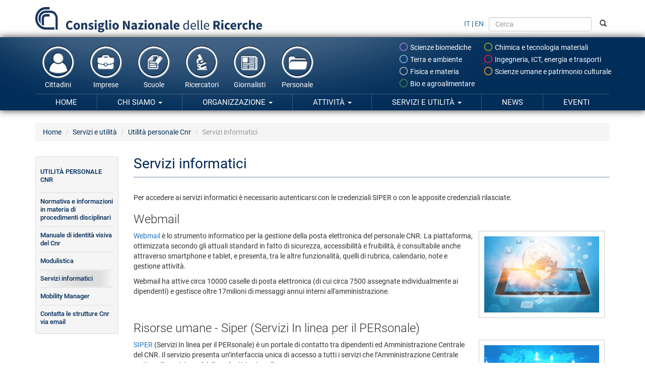

--- FILE ---
content_type: text/html; charset=utf-8
request_url: https://www.cnr.it/it/servizi-informatici
body_size: 12930
content:
<!DOCTYPE html>
<html lang="it" dir="ltr">
<head profile="http://www.w3.org/1999/xhtml/vocab">
  <meta charset="utf-8">
  <meta name="viewport" content="width=device-width, initial-scale=1.0">
  <meta http-equiv="Content-Type" content="text/html; charset=utf-8" />
<meta name="Generator" content="Drupal 7 (http://drupal.org)" />
<link rel="canonical" href="/it/servizi-informatici" />
<link rel="shortlink" href="/it/node/357" />
<link rel="shortcut icon" href="https://www.cnr.it/sites/all/themes/custom/cnr03_theme/img/favicon-cnrlogo.png" type="image/vnd.microsoft.icon" />
  <title>Servizi informatici | Consiglio Nazionale delle Ricerche</title>
  <style>
@import url("https://www.cnr.it/modules/system/system.base.css?t97zpg");
</style>
<link type="text/css" rel="stylesheet" href="https://www.cnr.it/sites/all/modules/contrib/date/date_api/date.css?t97zpg" media="all" />
<link type="text/css" rel="stylesheet" href="https://www.cnr.it/sites/all/modules/contrib/date/date_popup/themes/datepicker.1.7.css?t97zpg" media="all" />
<style>
@import url("https://www.cnr.it/modules/field/theme/field.css?t97zpg");
</style>
<link type="text/css" rel="stylesheet" href="https://www.cnr.it/sites/all/modules/contrib/views/css/views.css?t97zpg" media="all" />
<link type="text/css" rel="stylesheet" href="https://www.cnr.it/sites/all/modules/contrib/ctools/css/ctools.css?t97zpg" media="all" />
<link type="text/css" rel="stylesheet" href="https://www.cnr.it/sites/all/libraries/font-awesome/4.7.0/css/font-awesome.min.css?t97zpg" media="all" />
<link type="text/css" rel="stylesheet" href="https://www.cnr.it/sites/all/themes/custom/cnr03_theme/css/style.min.css?t97zpg" media="all" />
  <!-- HTML5 element support for IE6-8 -->
  <!--[if lt IE 9]>
    <script src="//html5shiv.googlecode.com/svn/trunk/html5.js"></script>
  <![endif]-->
  <script src="https://www.cnr.it/sites/all/modules/contrib/jquery_update/replace/jquery/1.9/jquery.min.js?v=1.9.1"></script>
<script src="https://www.cnr.it/misc/jquery-extend-3.4.0.js?v=1.9.1"></script>
<script src="https://www.cnr.it/misc/jquery-html-prefilter-3.5.0-backport.js?v=1.9.1"></script>
<script src="https://www.cnr.it/misc/jquery.once.js?v=1.2"></script>
<script src="https://www.cnr.it/misc/drupal.js?t97zpg"></script>
<script src="https://www.cnr.it/sites/default/files/public/languages/it_xynrdDYaqrWADU-W102U4P1nQAulEUFU7Ab1wg2PLIg.js?t97zpg"></script>
<script src="https://www.cnr.it/sites/all/themes/custom/cnr03_theme/bootstrap/js/affix.js?t97zpg"></script>
<script src="https://www.cnr.it/sites/all/themes/custom/cnr03_theme/bootstrap/js/alert.js?t97zpg"></script>
<script src="https://www.cnr.it/sites/all/themes/custom/cnr03_theme/bootstrap/js/button.js?t97zpg"></script>
<script src="https://www.cnr.it/sites/all/themes/custom/cnr03_theme/bootstrap/js/carousel.js?t97zpg"></script>
<script src="https://www.cnr.it/sites/all/themes/custom/cnr03_theme/bootstrap/js/collapse.js?t97zpg"></script>
<script src="https://www.cnr.it/sites/all/themes/custom/cnr03_theme/bootstrap/js/dropdown.js?t97zpg"></script>
<script src="https://www.cnr.it/sites/all/themes/custom/cnr03_theme/bootstrap/js/modal.js?t97zpg"></script>
<script src="https://www.cnr.it/sites/all/themes/custom/cnr03_theme/bootstrap/js/tooltip.js?t97zpg"></script>
<script src="https://www.cnr.it/sites/all/themes/custom/cnr03_theme/bootstrap/js/popover.js?t97zpg"></script>
<script src="https://www.cnr.it/sites/all/themes/custom/cnr03_theme/bootstrap/js/scrollspy.js?t97zpg"></script>
<script src="https://www.cnr.it/sites/all/themes/custom/cnr03_theme/bootstrap/js/tab.js?t97zpg"></script>
<script src="https://www.cnr.it/sites/all/themes/custom/cnr03_theme/bootstrap/js/transition.js?t97zpg"></script>
<script src="https://www.cnr.it/sites/all/themes/custom/cnr03_theme/bootstrap_dropdowns_enhancement/js/dropdowns-enhancement.js?t97zpg"></script>
<script>var _paq = window._paq = window._paq || [];
(function() {
	var metricsUrl = '//metrics.cedrc.cnr.it/';
	var matomoUrl = '//matomo.rsi.cnr.it/';
	var metricsPortaleCnrId = '20';
	var matomoPortaleCnrId = '1';
	_paq.push(['setTrackerUrl', metricsUrl + 'matomo.php']);
	_paq.push(['setSiteId', metricsPortaleCnrId]);
	_paq.push(['addTracker', matomoUrl + 'matomo.php', matomoPortaleCnrId]);
	_paq.push(["disableCookies"]);
	_paq.push(['trackPageView']);
	_paq.push(['enableLinkTracking']);
	var d = document, g = d.createElement('script'), s = d.getElementsByTagName('script')[0];
	g.type = 'text/javascript';
	g.async = true;
	g.src = metricsUrl + 'matomo.js';
	s.parentNode.insertBefore(g,s);
})();
</script>
<script>jQuery.extend(Drupal.settings, {"basePath":"\/","pathPrefix":"it\/","setHasJsCookie":0,"ajaxPageState":{"theme":"cnr03_theme","theme_token":"aXbLk1UYNUAH6DmX5diD4KotDNRyFQfYEsLFvc0GYYM","js":{"0":1,"sites\/all\/themes\/contrib\/bootstrap\/js\/bootstrap.js":1,"sites\/all\/modules\/contrib\/jquery_update\/replace\/jquery\/1.9\/jquery.min.js":1,"misc\/jquery-extend-3.4.0.js":1,"misc\/jquery-html-prefilter-3.5.0-backport.js":1,"misc\/jquery.once.js":1,"misc\/drupal.js":1,"public:\/\/languages\/it_xynrdDYaqrWADU-W102U4P1nQAulEUFU7Ab1wg2PLIg.js":1,"sites\/all\/themes\/custom\/cnr03_theme\/bootstrap\/js\/affix.js":1,"sites\/all\/themes\/custom\/cnr03_theme\/bootstrap\/js\/alert.js":1,"sites\/all\/themes\/custom\/cnr03_theme\/bootstrap\/js\/button.js":1,"sites\/all\/themes\/custom\/cnr03_theme\/bootstrap\/js\/carousel.js":1,"sites\/all\/themes\/custom\/cnr03_theme\/bootstrap\/js\/collapse.js":1,"sites\/all\/themes\/custom\/cnr03_theme\/bootstrap\/js\/dropdown.js":1,"sites\/all\/themes\/custom\/cnr03_theme\/bootstrap\/js\/modal.js":1,"sites\/all\/themes\/custom\/cnr03_theme\/bootstrap\/js\/tooltip.js":1,"sites\/all\/themes\/custom\/cnr03_theme\/bootstrap\/js\/popover.js":1,"sites\/all\/themes\/custom\/cnr03_theme\/bootstrap\/js\/scrollspy.js":1,"sites\/all\/themes\/custom\/cnr03_theme\/bootstrap\/js\/tab.js":1,"sites\/all\/themes\/custom\/cnr03_theme\/bootstrap\/js\/transition.js":1,"sites\/all\/themes\/custom\/cnr03_theme\/bootstrap_dropdowns_enhancement\/js\/dropdowns-enhancement.js":1,"1":1},"css":{"modules\/system\/system.base.css":1,"sites\/all\/modules\/contrib\/date\/date_api\/date.css":1,"sites\/all\/modules\/contrib\/date\/date_popup\/themes\/datepicker.1.7.css":1,"modules\/field\/theme\/field.css":1,"sites\/all\/modules\/contrib\/views\/css\/views.css":1,"sites\/all\/modules\/contrib\/ctools\/css\/ctools.css":1,"sites\/all\/libraries\/font-awesome\/4.7.0\/css\/font-awesome.min.css":1,"sites\/all\/themes\/custom\/cnr03_theme\/css\/style.min.css":1}},"bootstrap":{"anchorsFix":0,"anchorsSmoothScrolling":1,"popoverEnabled":1,"popoverOptions":{"animation":1,"html":0,"placement":"right","selector":"","trigger":"click","title":"","content":"","delay":0,"container":"body"},"tooltipEnabled":1,"tooltipOptions":{"animation":1,"html":0,"placement":"auto left","selector":"","trigger":"hover focus","delay":0,"container":"body"}}});</script>
  <meta name="google-site-verification" content="ojTmmVyFbLLuhkwpsChiOZI_vPf4hwI8seFmT_PcH8Q" />
</head>
<body class="html not-front not-logged-in one-sidebar sidebar-second page-node page-node- page-node-357 node-type-pagine-generiche i18n-it page-servizi-informatici" >
  <div id="skip-link">
    <a href="#main-content" class="element-invisible element-focusable">Salta al contenuto principale</a>
  </div>
    
<div style="position:relative">
	<div id="logo">
		<a href="/it">
			<img src="/sites/all/themes/custom/cnr03_theme/img/cnrlogo.svg?t97zpg" alt="CNR - Consiglio Nazionale delle Ricerche" onerror="this.src='/sites/all/themes/custom/cnr03_theme/img/cnrlogo.png?t97zpg'"/>
		</a>
	</div>
	<div class="navbar-header">
		<!-- .btn-navbar is used as the toggle for collapsed navbar content -->
		<button type="button" class="navbar-toggle tb-megamenu-button" data-toggle="collapse" data-target="#navigation-collapse">
			<span class="sr-only">Navigazione</span>
			<span class="icon-bar"></span>
			<span class="icon-bar"></span>
			<span class="icon-bar"></span>
		</button>
	</div>
</div>
<div id="fascione">
<header id="navbar" role="banner" class="container">
	<div class="navbar-collapse collapse" id="navigation-collapse">
		<form class="form-inline" id="search-and-lang" method="GET" action="/it/cerca">
			<a href="https://www.cnr.it/it/servizi-informatici">IT</a> | <a href="https://www.cnr.it/en/node/357">EN</a>
			<input type="text" name="search" class="form-control" placeholder="Cerca" style="height: 2em; margin: 0 0.5em;">
			<button type="sumbit"><span class="glyphicon glyphicon-search"></span></button>
		</form>
		<nav role="menubar" id="navigation-thematic-areas">
			<ul class="nav navbar-nav">
				<li class="biologia-biomedica"><a href="/it/aree-tematiche/biologia-biomedica" data-toggle="tooltip" data-container="false" data-placement="left" title="Scienze biomediche"><svg xmlns="http://www.w3.org/2000/svg" width="24" height="24" viewBox="0 0 24 24"><path d="M0 0h24v24h-24z" fill="none"/><path d="M12 2c-5.53 0-10 4.47-10 10s4.47 10 10 10 10-4.47 10-10-4.47-10-10-10zm0 18c-4.41 0-8-3.59-8-8s3.59-8 8-8 8 3.59 8 8-3.59 8-8 8z"/></svg> Scienze biomediche</a></li>
				<li class="chimica-materiali"><a href="/it/aree-tematiche/chimica-materiali" data-toggle="tooltip" data-container="false" data-placement="left" title="Scienze chimiche e tecnologie dei materiali"><svg xmlns="http://www.w3.org/2000/svg" width="24" height="24" viewBox="0 0 24 24"><path d="M0 0h24v24h-24z" fill="none"/><path d="M12 2c-5.53 0-10 4.47-10 10s4.47 10 10 10 10-4.47 10-10-4.47-10-10-10zm0 18c-4.41 0-8-3.59-8-8s3.59-8 8-8 8 3.59 8 8-3.59 8-8 8z"/></svg> Chimica e tecnologia materiali</a></li>
				<li class="energia-ambiente"><a href="/it/aree-tematiche/energia-ambiente" data-toggle="tooltip" data-container="false" data-placement="left" title="Scienze del sistema Terra e tecnologie per l'ambiente"><svg xmlns="http://www.w3.org/2000/svg" width="24" height="24" viewBox="0 0 24 24"><path d="M0 0h24v24h-24z" fill="none"/><path d="M12 2c-5.53 0-10 4.47-10 10s4.47 10 10 10 10-4.47 10-10-4.47-10-10-10zm0 18c-4.41 0-8-3.59-8-8s3.59-8 8-8 8 3.59 8 8-3.59 8-8 8z"/></svg> Terra e ambiente</a></li>
				<li class="ingegneria-ict"><a href="/it/aree-tematiche/ingegneria-ict" data-toggle="tooltip" data-container="false" data-placement="left" title="Ingegneria, ICT e tecnologie per l'energia e i trasporti"><svg xmlns="http://www.w3.org/2000/svg" width="24" height="24" viewBox="0 0 24 24"><path d="M0 0h24v24h-24z" fill="none"/><path d="M12 2c-5.53 0-10 4.47-10 10s4.47 10 10 10 10-4.47 10-10-4.47-10-10-10zm0 18c-4.41 0-8-3.59-8-8s3.59-8 8-8 8 3.59 8 8-3.59 8-8 8z"/></svg> Ingegneria, ICT, energia e trasporti</a></li>
				<li class="fisica-matematiche"><a href="/it/aree-tematiche/fisica-matematiche" data-toggle="tooltip" data-container="false" data-placement="left" title="Scienze fisiche e tecnologie della materia"><svg xmlns="http://www.w3.org/2000/svg" width="24" height="24" viewBox="0 0 24 24"><path d="M0 0h24v24h-24z" fill="none"/><path d="M12 2c-5.53 0-10 4.47-10 10s4.47 10 10 10 10-4.47 10-10-4.47-10-10-10zm0 18c-4.41 0-8-3.59-8-8s3.59-8 8-8 8 3.59 8 8-3.59 8-8 8z"/></svg> Fisica e materia</a></li>
				<li class="scienze-umane"><a href="/it/aree-tematiche/scienze-umane" data-toggle="tooltip" data-container="false" data-placement="left" title="Scienze umane e sociali, patrimonio culturale"><svg xmlns="http://www.w3.org/2000/svg" width="24" height="24" viewBox="0 0 24 24"><path d="M0 0h24v24h-24z" fill="none"/><path d="M12 2c-5.53 0-10 4.47-10 10s4.47 10 10 10 10-4.47 10-10-4.47-10-10-10zm0 18c-4.41 0-8-3.59-8-8s3.59-8 8-8 8 3.59 8 8-3.59 8-8 8z"/></svg> Scienze umane e patrimonio culturale</a></li>
				<li class="agricoltura-alimentazione"><a href="/it/aree-tematiche/agricoltura-alimentazione" data-container="false" data-toggle="tooltip" data-placement="left" title="Scienze bio-agroalimentari"><svg xmlns="http://www.w3.org/2000/svg" width="24" height="24" viewBox="0 0 24 24"><path d="M0 0h24v24h-24z" fill="none"/><path d="M12 2c-5.53 0-10 4.47-10 10s4.47 10 10 10 10-4.47 10-10-4.47-10-10-10zm0 18c-4.41 0-8-3.59-8-8s3.59-8 8-8 8 3.59 8 8-3.59 8-8 8z"/></svg> Bio e agroalimentare</a></li>
			</ul>
		</nav>
		<nav role="navigation-thematic-areas" id="navigation-life-events">
			<ul class="nav navbar-nav">
				<li><a href="/it/canali/cittadini">
					<img src="/sites/all/themes/custom/cnr03_theme/img/icon-cittadini.png" alt="" />
					Cittadini				</a></li>
				<li><a href="/it/canali/imprese">
					<img src="/sites/all/themes/custom/cnr03_theme/img/icon-imprese.png" alt="" />
					Imprese				</a></li>
				<li><a href="/it/canali/scuole">
					<img src="/sites/all/themes/custom/cnr03_theme/img/icon-scuole.png" alt="" />
					Scuole				</a></li>
				<li><a href="/it/canali/ricercatori">
					<img src="/sites/all/themes/custom/cnr03_theme/img/icon-ricercatori.png" alt="" />
					Ricercatori				</a></li>
				<li><a href="/it/canali/giornalisti">
					<img src="/sites/all/themes/custom/cnr03_theme/img/icon-giornalisti.png" alt="" />
					Giornalisti				</a></li>
				<li><a href="/it/canali/personale">
					<img src="/sites/all/themes/custom/cnr03_theme/img/icon-amministrazioni.png" alt="" />
					Personale				</a></li>
			</ul>
		</nav>
        <nav role="navigation" id="navigation" class="masternavigation">    
          <ul class="menu nav navbar-nav"><li class="first leaf"><a href="/it">Home</a></li>
<li class="expanded dropdown"><a href="/it/chi-siamo" title="" data-target="#" class="dropdown-toggle" data-toggle="dropdown">Chi siamo <span class="caret"></span></a><ul class="dropdown-menu"><li class="expanded"><a href="/it/chi-siamo" title="">Chi siamo</a></li><li class="divider"></li><li class="first collapsed"><a href="/it/dove-siamo" title="">Dove siamo</a></li>
<li class="leaf"><a href="/it/tappe-storiche">Tappe storiche</a></li>
<li class="leaf"><a href="/it/presidenti">Presidenti</a></li>
<li class="leaf"><a href="/it/cnr-in-numeri" title="">Il Cnr in numeri</a></li>
<li class="leaf"><a href="/it/bibliografia">Bibliografia</a></li>
<li class="last leaf"><a href="/it/statuto" title="">Statuto</a></li>
</ul></li>
<li class="expanded dropdown"><a href="/it/organizzazione" data-target="#" class="dropdown-toggle" data-toggle="dropdown">Organizzazione <span class="caret"></span></a><ul class="dropdown-menu"><li class="expanded"><a href="/it/organizzazione">Organizzazione</a></li><li class="divider"></li><li class="first leaf"><a href="/it/organigramma" title="">Organigramma</a></li>
<li class="collapsed"><a href="/it/presidente">Presidente</a></li>
<li class="leaf"><a href="/it/vicepresidente">Vicepresidente</a></li>
<li class="leaf"><a href="/it/cda-consiglio-amministrazione">Consiglio di Amministrazione</a></li>
<li class="leaf"><a href="/it/direttore-generale" title="">Direttore Generale</a></li>
<li class="expanded dropdown-submenu"><a href="/it/organi" title="" data-target="#" class="dropdown-toggle" data-toggle="dropdown">Organi Collegiali</a><ul class="dropdown-menu"><li class="expanded"><a href="/it/organi" title="">Organi Collegiali</a></li><li class="divider"></li><li class="first expanded dropdown-submenu"><a href="/it/consiglio-scientifico" data-target="#" class="dropdown-toggle" data-toggle="dropdown">Consiglio Scientifico</a><ul class="dropdown-menu"><li class="first expanded"><a href="/it/consiglio-scientifico">Consiglio Scientifico</a></li><li class="divider"></li><li class="first last leaf"><a href="/it/consiglio-scientifico/riunioni">Riunioni</a></li>
</ul></li>
<li class="last leaf"><a href="/it/collegio-revisori-conti">Collegio dei Revisori dei Conti</a></li>
</ul></li>
<li class="expanded dropdown-submenu"><a href="/it/amministrazione-centrale" data-target="#" class="dropdown-toggle" data-toggle="dropdown">Amministrazione centrale</a><ul class="dropdown-menu"><li class="expanded"><a href="/it/amministrazione-centrale">Amministrazione centrale</a></li><li class="divider"></li><li class="first leaf"><a href="/it/struttura/dg" title="">Direzione Generale</a></li>
<li class="leaf"><a href="https://www.cnr.it/it/struttura/dcru/direzione-centrale-risorse-umane" title="">Direzione centrale Risorse umane</a></li>
<li class="last leaf"><a href="/it/struttura/dcsr" title="">Servizi per la Ricerca</a></li>
</ul></li>
<li class="expanded dropdown-submenu"><a href="/it/strutture-scientifiche" data-target="#" class="dropdown-toggle" data-toggle="dropdown">Strutture scientifiche</a><ul class="dropdown-menu"><li class="expanded"><a href="/it/strutture-scientifiche">Strutture scientifiche</a></li><li class="divider"></li><li class="first leaf"><a href="/it/dipartimenti">Dipartimenti</a></li>
<li class="leaf"><a href="/it/istituti">Istituti di ricerca</a></li>
<li class="last leaf"><a href="/it/aree-di-ricerca" title="">Aree di ricerca</a></li>
</ul></li>
<li class="expanded dropdown-submenu"><a href="/it/organismi-comitati" data-target="#" class="dropdown-toggle" data-toggle="dropdown">Organismi e comitati</a><ul class="dropdown-menu"><li class="expanded"><a href="/it/organismi-comitati">Organismi e comitati</a></li><li class="divider"></li><li class="first leaf"><a href="/it/oiv-organismo-indipendente-valutazione">Organismo Indipendente di Valutazione</a></li>
<li class="leaf"><a href="/it/organismo-paritetico-innovazione">Organismo Paritetico per l’Innovazione</a></li>
<li class="leaf"><a href="/it/magistrato-corte-conti-delegato-controllo">Magistrato della Corte dei Conti Delegato al Controllo</a></li>
<li class="leaf"><a href="/it/comitato-unico-garanzia">Comitato Unico di Garanzia</a></li>
<li class="leaf"><a href="/it/consigliera-fiducia">Consigliera di fiducia del Cnr</a></li>
<li class="collapsed"><a href="/it/ethics" title="">Commissione per l’Etica e l’Integrità nella Ricerca</a></li>
<li class="leaf"><a href="/it/cid-ethics" title="">Centro Interdipartimentale per l’Etica e l’Integrità nella Ricerca (CID Ethics)</a></li>
<li class="last leaf"><a href="/it/cid-cisc" title="">Centro Interdipartimentale Scienza delle Città (CID CISC)</a></li>
</ul></li>
<li class="expanded dropdown-submenu"><a href="/it/amministrazione-trasparente" data-target="#" class="dropdown-toggle" data-toggle="dropdown">Amministrazione trasparente</a><ul class="dropdown-menu"><li class="expanded"><a href="/it/amministrazione-trasparente">Amministrazione trasparente</a></li><li class="divider"></li><li class="first collapsed"><a href="/it/disposizioni-generali">Disposizioni generali</a></li>
<li class="collapsed"><a href="/it/organizzazione-trasparenza">Organizzazione</a></li>
<li class="collapsed"><a href="/it/consulenti-e-collaboratori">Consulenti e collaboratori</a></li>
<li class="collapsed"><a href="/it/personale">Personale</a></li>
<li class="leaf"><a href="/it/bandi-di-concorso">Bandi di concorso</a></li>
<li class="collapsed"><a href="/it/performance">Performance</a></li>
<li class="expanded dropdown-submenu"><a href="/it/enti-controllati" data-target="#" class="dropdown-toggle" data-toggle="dropdown">Enti controllati</a><ul class="dropdown-menu"><li class="expanded"><a href="/it/enti-controllati">Enti controllati</a></li><li class="divider"></li><li class="first leaf"><a href="/it/enti-pubblici-vigilati">Enti pubblici vigilati</a></li>
<li class="leaf"><a href="/it/societa-partecipate">Società partecipate</a></li>
<li class="last leaf"><a href="/it/enti-diritto-privato-controllati">Enti di diritto privato controllati</a></li>
</ul></li>
<li class="collapsed"><a href="/it/attivita-e-procedimenti">Attività e procedimenti</a></li>
<li class="collapsed"><a href="/it/provvedimenti">Provvedimenti</a></li>
<li class="leaf"><a href="/it/controlli-sulle-imprese">Controlli sulle imprese</a></li>
<li class="collapsed"><a href="/it/bandi-di-gara-e-contratti">Bandi di gara e contratti</a></li>
<li class="leaf"><a href="/it/sovvenzioni-contributi-sussidi-vantaggi-economici">Sovvenzioni, contributi, sussidi, vantaggi economici</a></li>
<li class="collapsed"><a href="/it/bilanci">Bilanci</a></li>
<li class="collapsed"><a href="/it/beni-immobili-e-gestione-patrimonio">Beni immobili e gestione patrimonio</a></li>
<li class="collapsed"><a href="/it/controlli-e-rilievi-sull-amministrazione">Controlli e rilievi sull&#039;amministrazione</a></li>
<li class="leaf"><a href="/it/servizi-erogati">Servizi erogati</a></li>
<li class="collapsed"><a href="/it/pagamenti-dell-amministrazione">Pagamenti dell&#039;amministrazione</a></li>
<li class="leaf"><a href="/it/opere-pubbliche">Opere pubbliche</a></li>
<li class="leaf"><a href="/it/pianificazione-e-governo-del-territorio">Pianificazione e governo del territorio</a></li>
<li class="leaf"><a href="/it/informazioni-ambientali">Informazioni ambientali</a></li>
<li class="leaf"><a href="/it/strutture-sanitarie-private-accreditate">Strutture sanitarie private accreditate</a></li>
<li class="leaf"><a href="/it/interventi-straordinari-e-di-emergenza">Interventi straordinari e di emergenza</a></li>
<li class="last collapsed"><a href="/it/altri-contenuti">Altri contenuti</a></li>
</ul></li>
<li class="last expanded dropdown-submenu"><a href="/it/atti-normative" data-target="#" class="dropdown-toggle" data-toggle="dropdown">Atti e regolamenti</a><ul class="dropdown-menu"><li class="last expanded"><a href="/it/atti-normative">Atti e regolamenti</a></li><li class="divider"></li><li class="first leaf"><a href="/it/statuto">Statuto</a></li>
<li class="leaf"><a href="/it/regolamenti">Regolamenti</a></li>
<li class="leaf"><a href="/it/documenti-programmazione">Documenti di programmazione</a></li>
<li class="leaf"><a href="/it/documenti-bilancio">Documenti di bilancio</a></li>
<li class="last leaf"><a href="/it/archivio-programmazione">Archivio documenti di programmazione</a></li>
</ul></li>
</ul></li>
<li class="expanded dropdown"><a href="/it/attivita" data-target="#" class="dropdown-toggle" data-toggle="dropdown">Attività <span class="caret"></span></a><ul class="dropdown-menu"><li class="expanded"><a href="/it/attivita">Attività</a></li><li class="divider"></li><li class="first collapsed"><a href="/it/accordi-partnership">Accordi e Partnership</a></li>
<li class="expanded dropdown-submenu"><a href="/it/attivita-internazionale" data-target="#" class="dropdown-toggle" data-toggle="dropdown">Attività internazionale</a><ul class="dropdown-menu"><li class="expanded"><a href="/it/attivita-internazionale">Attività internazionale</a></li><li class="divider"></li><li class="first collapsed"><a href="/it/relazioni-internazionali">Relazioni internazionali</a></li>
<li class="last collapsed"><a href="/it/relazioni-europee">Relazioni europee</a></li>
</ul></li>
<li class="collapsed"><a href="/it/partecipazioni-societarie">Partecipazioni Societarie</a></li>
<li class="collapsed"><a href="/it/supporto-rete-scientifica" title="">Supporto alla rete scientifica</a></li>
<li class="collapsed"><a href="/it/programmi-dottorato">Programmi di dottorato</a></li>
<li class="collapsed"><a href="/it/valorizzazione-della-ricerca">Valorizzazione della ricerca</a></li>
<li class="expanded dropdown-submenu"><a href="/it/progetti-di-ricerca" data-target="#" class="dropdown-toggle" data-toggle="dropdown">Progetti di ricerca / Pon / Fsc</a><ul class="dropdown-menu"><li class="expanded"><a href="/it/progetti-di-ricerca">Progetti di ricerca / Pon / Fsc</a></li><li class="divider"></li><li class="first leaf"><a href="/it/progetti-di-ricerca/aree-progettuali">Aree progettuali</a></li>
<li class="leaf"><a href="/it/progetti-di-ricerca/progetti" title="">Progetti di ricerca</a></li>
<li class="collapsed"><a href="/it/progetti-pon-2014-2020">Progetti Pon 2014-2020</a></li>
<li class="leaf"><a href="/it/fsc-piano-stralcio-2015-2017">Progetto FSC- Piano Stralcio 2015-2017</a></li>
<li class="collapsed"><a href="/it/progetti-di-ricerca-cnr">​Progetti di Ricerca@Cnr</a></li>
<li class="last collapsed"><a href="/it/altri-progetti-iniziative-coordinamento-cnr">Altri progetti a coordinamento Cnr</a></li>
</ul></li>
<li class="collapsed"><a href="/it/nave-oceanografica-gaia-blu">Nave da ricerca Gaia Blu</a></li>
<li class="collapsed"><a href="/it/gestione-infrastrutture-oceanografiche">Gestione infrastrutture oceanografiche</a></li>
<li class="leaf"><a href="/it/cnr-per-la-parita-di-genere" title="">Il Cnr per la parità di genere</a></li>
<li class="collapsed"><a href="/it/norme-tecniche">Norme tecniche</a></li>
<li class="expanded dropdown-submenu"><a href="/it/editoria" data-target="#" class="dropdown-toggle" data-toggle="dropdown">Editoria</a><ul class="dropdown-menu"><li class="expanded"><a href="/it/editoria">Editoria</a></li><li class="divider"></li><li class="first collapsed"><a href="/it/new_editoriali" title="">Catalogo Cnr edizioni 2026</a></li>
<li class="leaf"><a href="/it/cnr-edizioni-come-pubblicare">Come pubblicare</a></li>
<li class="leaf"><a href="/it/guida-acquisto">Come acquistare</a></li>
<li class="leaf"><a href="/it/come-richiedere-codice-Isbn">Codici ISBN</a></li>
<li class="collapsed"><a href="/it/come-richiedere-codice-doi">Codici DOI</a></li>
<li class="last leaf"><a href="/it/appuntamenti-editoria">Appuntamenti</a></li>
</ul></li>
<li class="expanded dropdown-submenu"><a href="/it/comunicazione-scientifica" data-target="#" class="dropdown-toggle" data-toggle="dropdown">Comunicazione scientifica</a><ul class="dropdown-menu"><li class="expanded"><a href="/it/comunicazione-scientifica">Comunicazione scientifica</a></li><li class="divider"></li><li class="first leaf"><a href="/it/premio-citizen-science">Premio Cnr per la Citizen Science</a></li>
<li class="leaf"><a href="/it/piattaforma-outreach" title="">Cnr Outreach</a></li>
<li class="collapsed"><a href="/it/speciali">Speciali</a></li>
<li class="collapsed"><a href="/it/mostre-scientifiche-e-interattive">Mostre scientifiche</a></li>
<li class="collapsed"><a href="/it/musei-scientifici" title="">Musei scientifici</a></li>
<li class="last leaf"><a href="/it/riviste-newsletter-rete-cnr" title="">Riviste e newsletter</a></li>
</ul></li>
<li class="leaf"><a href="/it/formazione">Formazione</a></li>
<li class="collapsed"><a href="/it/iniziative-scuole">Iniziative per le scuole</a></li>
<li class="leaf"><a href="/it/prevenzione-protezione">Prevenzione e protezione</a></li>
<li class="last collapsed"><a href="/it/miglioramento-organizzativo">Miglioramento organizzativo</a></li>
</ul></li>
<li class="expanded active-trail dropdown"><a href="/it/servizi" class="active-trail dropdown-toggle" data-target="#" data-toggle="dropdown">Servizi e utilità <span class="caret"></span></a><ul class="dropdown-menu"><li class="expanded active-trail"><a href="/it/servizi" class="active-trail">Servizi e utilità</a></li><li class="divider"></li><li class="first leaf"><a href="/it/circolari-provvedimenti">Provvedimenti e delibere</a></li>
<li class="leaf"><a href="/it/bandi-di-gara-avvisi">Bandi di gara e avvisi</a></li>
<li class="collapsed"><a href="/it/concorsi-opportunita">Concorsi e opportunità</a></li>
<li class="leaf"><a href="/it/richiesta-patrocini">Richiesta patrocini</a></li>
<li class="collapsed"><a href="/it/gruppi_di_lavoro">Gruppi di lavoro</a></li>
<li class="collapsed"><a href="/it/prenotazione-strutture-congressuali">Strutture congressuali</a></li>
<li class="collapsed"><a href="/it/servizi-sede-centrale">Servizi sede centrale</a></li>
<li class="expanded active-trail dropdown-submenu"><a href="/it/utilita" class="active-trail dropdown-toggle" data-target="#" data-toggle="dropdown">Utilità personale Cnr</a><ul class="dropdown-menu"><li class="expanded active-trail"><a href="/it/utilita" class="active-trail">Utilità personale Cnr</a></li><li class="divider"></li><li class="first leaf"><a href="/it/normativa-e-informazioni-in-materia-di-procedimenti-disciplinari">Normativa e informazioni in materia di procedimenti disciplinari</a></li>
<li class="leaf"><a href="/it/manuale-identita-visiva-logo">Manuale di identità visiva del Cnr</a></li>
<li class="leaf"><a href="/it/modulistica">Modulistica</a></li>
<li class="leaf active-trail active"><a href="/it/servizi-informatici" class="active-trail">Servizi informatici</a></li>
<li class="collapsed"><a href="/it/mobility-manager">Mobility Manager</a></li>
<li class="last leaf"><a href="/it/contatta-strutture-cnr-via-email">Contatta le strutture Cnr via email</a></li>
</ul></li>
<li class="collapsed"><a href="/it/accessibilita-personale">Inclusione nella PA: il Cnr per l&#039;accessibilità del personale</a></li>
<li class="collapsed"><a href="/it/biblioteche-del-cnr" title="">Biblioteche del Cnr</a></li>
<li class="expanded dropdown-submenu"><a href="/it/open-access" data-target="#" class="dropdown-toggle" data-toggle="dropdown">Open access</a><ul class="dropdown-menu"><li class="expanded"><a href="/it/open-access">Open access</a></li><li class="divider"></li><li class="first leaf"><a href="/it/position-statement">Position statement</a></li>
<li class="last leaf"><a href="/it/banche-dati-istituti">Banche dati Istituti Cnr</a></li>
</ul></li>
<li class="last collapsed"><a href="/it/5-X-mille-Cnr">5X1000 al Cnr</a></li>
</ul></li>
<li class="leaf"><a href="/it/news">News</a></li>
<li class="last leaf"><a href="/it/eventi">Eventi</a></li>
</ul>        </nav>
	</div>
</header>
</div>
<div class="main-container container">

  <header role="banner" id="page-header">
    
      </header> <!-- /#page-header -->
  
  <ol class="breadcrumb"><li class="first"><a href="/it">Home</a></li>
<li><a href="/it/servizi" class="active-trail">Servizi e utilità</a></li>
<li><a href="/it/utilita" class="active-trail">Utilità personale Cnr</a></li>
<li class="active last">Servizi informatici</li>
</ol>
  <div class="row">

    
    <section id="section-main-content" class="col-sm-10 col-sm-push-2">
            <a id="main-content"></a>
                          <h1 class="page-header">Servizi informatici</h1>
                        <!-- Start Debug json -->
            <!-- End Debug json -->
                                        <div class="region region-content">
    <section id="block-system-main" class="block block-system clearfix">

      
  <div id="node-357" class="node node-pagine-generiche clearfix">

  
      
  
  <div class="content">
    <div class="field field-name-body field-type-text-with-summary field-label-hidden"><div class="field-items"><div class="field-item even"><p>Per accedere ai servizi informatici è necessario autenticarsi con le credenziali SIPER o con le apposite credenziali rilasciate.</p>

<h2>Webmail</h2>

<p><u><img alt="Webmail" src="/sites/default/files/public/media/servizi_informatici/Webmail.png" style="float: right; margin-right: 10px; margin-left: 10px; width: 250px; height: 173px;" /></u><a href="https://webmail.cnr.it/" target="_blank">Webmail</a> è lo strumento informatico per la gestione della posta elettronica del personale CNR. La piattaforma, ottimizzata secondo gli attuali standard in fatto di sicurezza, accessibilità e fruibilità, è consultabile anche attraverso smartphone e tablet, e presenta, tra le altre funzionalità, quelli di rubrica, calendario, note e gestione attività.</p>

<p>Webmail ha attive circa 10000 caselle di posta elettronica (di cui circa 7500 assegnate individualmente ai dipendenti) e gestisce oltre 17milioni di messaggi annui interni all&#39;amministrazione.</p>

<p>&nbsp;</p>

<h2>Risorse umane - Siper (Servizi In linea per il PERsonale)</h2>

<p><a href="https://siper.cnr.it/" target="_blank"><img alt="Siper - Servizi In linea per il PERsonale" src="/sites/default/files/public/media/servizi_informatici/Siper.png" style="width: 250px; height: 173px; margin-left: 10px; margin-right: 10px; float: right;" />SIPER</a> (Servizi In linea per il PERsonale) è un portale di contatto tra dipendenti ed Amministrazione Centrale del CNR. Il servizio presenta un&rsquo;interfaccia unica di accesso a tutti i servizi che l&rsquo;Amministrazione Centrale mette a disposizione dei dipendenti, tra i quali:<br />
	&bull; generazione e pubblicazione di cedolini e CUD;<br />
	&bull; comunicazione dati dai dipendenti verso l&rsquo;Amministrazione Centrale (Anagrafiche, Detrazioni, Coordinate bancarie);<br />
	&bull; comunicazioni dall&rsquo;Amministrazione Centrale verso i dipendenti (Gestione utenti, Gestione generazione cedolini);<br />
	&bull; candidatura telelavoro, richiesta diritto allo studio, domanda legge 104/92;<br />
	&bull; adesione e gestione della polizza sanitaria;<br />
	&bull; candidatura, accesso e gestione ai benefici assistenziali;<br />
	&bull; iscrizione ai corsi di formazione dell&rsquo;Ente.</p>

<h2>&nbsp;</h2>

<h2>Contabilità - SIGLA</h2>

<p><a href="http://contab.cnr.it" target="_blank"><u><img alt="SIGLA" src="/sites/default/files/public/media/servizi_informatici/Sigla.png" style="width: 250px; height: 173px; float: right; margin-left: 10px; margin-right: 10px;" />SIGLA</u> </a>è il sistema informativo per la pianificazione e il controllo dell&#39;uso delle risorse a supporto dell&#39;attività di ricerca svolta dalle strutture dell&rsquo;Ente. E&#39; utilizzato dall&#39;amministrazione centrale e dalla rete scientifica per la compilazione e la consultazione di preventivi e consuntivi, per la registrazione e la gestione dei documenti contabili e amministrativi e per la produzione di report e stampe con possibilità di schedulazione ed invio automatico tramite e-mail.</p>

<p>La piattaforma è accessibile tramite web e consente all&#39;utente, tra le altre cose, di inserire e consultare i movimenti contabili e di ottenere sia stampe che estrazioni di dati in formato Excel. Il livello di accesso alle funzionalità disponibili è legato al profilo dell&#39;utente medesimo. L&#39;amministratore del sistema è in grado di gestire le utenze e configurare i parametri applicativi, sempre tramite interfaccia web. L&#39;assistenza agli utenti è assicurata da una applicazione anch&#39;essa web-based, che consente di effettuare via web e tramite e-mail l&#39;intero ciclo di lavorazione delle richieste di supporto.</p>

<h2>&nbsp;</h2>

<h2>Protocollo</h2>

<p><a href="http://protocollo.cnr.it/" target="_blank"><u><img alt="Protocollo" src="/sites/default/files/public/media/servizi_informatici/protocollo.png" style="width: 250px; height: 173px; margin-left: 10px; margin-right: 10px; float: right;" />Protocollo</u> </a>è il sistema automatico per la gestione elettronica dei flussi documentali e degli archivi. A disposizione degli utenti: normativa, software, guide, titolario di classificazione, servizio di help desk e FAQ.</p>

<p>Il sistema, dotato anche di un workflow management, consente di protocollare e archiviare oltre 250mila documenti l&rsquo;anno.</p>

<p>&nbsp;</p>

<p>&nbsp;</p>

<p>&nbsp;</p>

<h2>PEOPLE</h2>

<p><a href="https://intranet.cnr.it/people/" target="_blank"><img alt="People" src="/sites/default/files/public/media/servizi_informatici/people.png" style="width: 250px; height: 173px; float: right; margin-left: 10px; margin-right: 10px;" /></a>Il sistema <a href="https://intranet.cnr.it/people/" target="_blank">People </a>integra i servizi già offerti dal Sistema informativo dell&#39;Ente, con l&#39;obiettivo di realizzare uno &quot;spazio virtuale personale &quot;, consentendo quindi agli utenti&nbsp; CNR di:<br />
	- fruire delle informazioni di proprio interesse rese disponibili dall&#39;Ente;<br />
	- collaborare a generare/integrare/aggiornare informazioni riguardanti la propria &quot;vita professionale&quot;;<br />
	- utilizzare servizi per la gestione di informazioni di tipo amministrativo e curriculare, mediante una modalità di gestione diretta, trasparente e cooperativa.<br />
	Ospita l&#39;archivio dei prodotti della ricerca del CNR ed è integrato con gli altri componenti del Sistema informativo CNR, costituendo in tal modo un elemento fondamentale del Current Research System (CRIS).<br />
	Indicizza i risultati della ricerca finanziata o co-finanziata dal CNR e comprende una vasta gamma di prodotti che vanno dalle pubblicazioni convenzionali e non convenzionali (articoli, libri, proceedings, rapporti tecnici, rapporti di ricerca, ecc.) a prodotti di tipologie diversificate (software, banche dati, prodotti multimediali, ecc.). Il repository è alimentato mediante auto-archiviazione.</p>

<h2>&nbsp;</h2>

<h2>IDEM GARR AAI, l&rsquo;Infrastruttura di Autenticazione e Autorizzazione della rete GARR</h2>

<p><a href="https://www.idem.garr.it" target="_blank"><u><img alt="" src="/sites/default/files/public/media/servizi_informatici/Idem-garr.png" style="width: 250px; height: 173px; float: right; margin-left: 10px; margin-right: 10px;" />IDEM GARR AAI</u></a>, l&rsquo;Infrastruttura di Autenticazione e Autorizzazione della rete GARR, consente una semplificazione dell&rsquo;accesso ai servizi tra organizzazioni diverse. Grazie al sistema federato, gli utenti delle istituzioni che aderiscono possono accedere alle varie risorse con le stesse credenziali tramite un&rsquo;unica procedura standard di&nbsp; utenticazione.</p>

<p>Grazie ad IDEM gli utenti CNR, tramite le credenziali SIPER,&nbsp; possono utilizzare le seguenti risorse:</p>

<div style="margin-left:.19in;">&bull; Filesender GARR</div>

<div style="margin-left:.19in;">&bull; GARR Vconf</div>

<div style="margin-left:.19in;">&bull; Eduroam</div>

<p>&nbsp;</p>

<h2>Filesender GARR</h2>

<p><a href="https://filesender.garr.it" target="_blank"><u><img alt="" src="/sites/default/files/public/media/servizi_informatici/Filesender.png" style="width: 250px; height: 173px; float: right; margin-left: 10px; margin-right: 10px;" />Filesender GARR</u></a> è un&rsquo;applicazione web che permette agli utenti di inviare a qualsiasi destinatario, in modo facile e sicuro, file molto grandi ovviando ai limiti solitamente imposti alla posta elettronica.</p>

<p>I file inviati vengono caricati su un area di storage temporanea e restano disponibili per il download per un periodo di tempo limitato, dopodiché vengono automaticamente cancellati. La sicurezza è garantita perché solo i legittimi destinatari sono in grado di scaricare i file. Il servizio può essere utilizzato solo per l&rsquo;invio di file e non costituisce una piattaforma di storage o di pubblicazione permanente.</p>

<p>FileSender è utilizzabile da tutti gli utenti delle organizzazioni aderenti alla Federazione. Gli utenti IDEM inoltre possono ricevere file anche da utenti non appartenenti alla Federazione, inviando loro un voucher che li abilita temporaneamente all&rsquo;uso del servizio. Per utilizzare FileSender GARR basta collegarsi all&rsquo;indirizzo: <u>https://filesender.garr.it </u>ed effettuare il login con le credenziali fornite dalla propria organizzazione</p>

<h2>&nbsp;</h2>

<h2>Vconf GARR</h2>

<p><a href="http://vconf.garr.it" target="_blank"><u><img alt="" src="/sites/default/files/public/media/servizi_informatici/V-conf.png" style="width: 250px; height: 173px; float: right; margin-left: 10px; margin-right: 30px;" />Vconf</u><u> GARR</u></a> è un servizio di multivideoconferenza in HD audio-video tra sedi diverse, a disposizione dei dipendenti CNR e di tutti gli utenti della rete GARR.</p>

<p>Il servizio comprende:</p>

<ul>
	<li>una MCU (Multipoint Control Unit) che permette di condividere una stanza virtuale comune;</li>
	<li>un sistema semplice ed intuitivo per la prenotazione e la gestione delle stanze virtuali;</li>
	<li>la possibilità di trasmettere in streaming il contenuto della videoconferenza;</li>
	<li>un servizio di help desk gestito da esperti per aiutare l&rsquo;utente ad utilizzare il servizio;</li>
	<li>un sistema di auto-apprendimento e documentazione online;</li>
	<li>un servizio di monitoring per il buon funzionamento delle stanze virtuali durante le riunioni.</li>
</ul>

<h2>&nbsp;</h2>

<h2>EduRoam (Education Roaming)</h2>

<p><a href="http://www.servizi.garr.it/index.php/it/eduroam" target="_blank"><u><img alt="" src="/sites/default/files/public/media/servizi_informatici/Eduroam.png" style="width: 250px; height: 173px; margin-left: 10px; margin-right: 10px; float: right;" /> Eduroam</u> </a>(Education Roaming) è un servizio che offre agli utenti CNR un accesso sicuro alla rete wireless. Gli utenti roaming che visitano un istituto che aderisce all&rsquo;iniziativa sono in grado di utilizzare la rete locale wireless (WLAN) usando le stesse credenziali (username e password) che userebbero nella propria istituzione d&#39;appartenenza, senza la necessità di ulteriori formalità presso l&rsquo;istituto ospitante.</p>
</div></div></div><p class="last-update">Ultimo aggiornamento: 07/01/2016</p>  </div>

  
  
</div>

</section> <!-- /.block -->
  </div>
    </section>

          <aside class="col-sm-2 col-sm-pull-10" role="complementary">
          <div class="region region-sidebar-second">
    <section id="block-cnr-contextual-menu" class="block block-cnr clearfix">

      
  <ul class="menu nav"><li class="first last expanded"><a href="/it/utilita">Utilità personale Cnr</a><ul class="menu nav"><li class="first leaf"><a href="/it/normativa-e-informazioni-in-materia-di-procedimenti-disciplinari">Normativa e informazioni in materia di procedimenti disciplinari</a></li>
<li class="leaf"><a href="/it/manuale-identita-visiva-logo">Manuale di identità visiva del Cnr</a></li>
<li class="leaf"><a href="/it/modulistica">Modulistica</a></li>
<li class="leaf"><a href="/it/servizi-informatici" class="active">Servizi informatici</a></li>
<li class="collapsed"><a href="/it/mobility-manager">Mobility Manager</a></li>
<li class="last leaf"><a href="/it/contatta-strutture-cnr-via-email">Contatta le strutture Cnr via email</a></li>
</ul></li>
</ul>
</section> <!-- /.block -->
  </div>
      </aside>  <!-- /#sidebar-second -->
    
  </div>
</div>
<footer class="footer container">
    <div class="row">
	  <div id="menu-bottom">
			<div class="menu-bottom-wrapper">
				<section class="trova-subito first">
					<h1>Trova subito</h1>
					<ul class="col-md-6">
						<li><a href="/it/chi-siamo">Chi siamo</a></li>
						<li><a href="/it/node/164">Dove siamo</a></li>
						<li><a href="/it/contatti">Contatti</a></li>
						<li><a href="http://www.urp.cnr.it" target="_blank">URP</a></li>
						<li><a href="/it/bandi-di-gara-avvisi">Bandi e gare</a></li>
						<li><a href="/it/concorsi-opportunita">Concorsi</a></li>
						<li><a href="/it/rss">RSS</a></li>
					</ul>
					<ul class="col-md-6">
						<li><a href="/it/amministrazione-trasparente">Amministrazione trasparente</a></li>
						<li><a href="/it/siti-tematici">Siti tematici</a></li>
						<li><a href="/it/note-legali">Note legali</a></li>
						<li><a href="/dichiarazione-accesibilita" target="_blank">Dichiarazione di accessibilità</a></li>
						<li><a href="/it/meccanismo-di-feedback" target="_blank">Segnalazioni accessibilità</a></li>
						<li><a href="/it/privacy-cookie-policy">Privacy and Cookie policy</a></li>
						<li><a href="/it/credits">Credits</a></li>
					</ul>
				</section>
				<section class="canali">
					<h1>Canali</h1>
					<ul>
						<li><a href="/it/canali/cittadini">Cittadini</a></li>
						<li><a href="/it/canali/imprese">Imprese</a></li>
						<li><a href="/it/canali/scuole">Scuole</a></li>
						<li><a href="/it/canali/ricercatori">Ricercatori</a></li>
						<li><a href="/it/canali/giornalisti">Giornalisti</a></li>
						<li><a href="/it/canali/personale">Personale</a></li>
					</ul>
				</section>
				<section class="aree-tematiche">
					<h1>Aree tematiche</h1>
					<ul>
						<li><a href="/it/aree-tematiche/chimica-materiali">Scienze chimiche e tecnologie dei materiali</a></li>
						<li><a href="/it/aree-tematiche/energia-ambiente">Scienze del sistema Terra e tecnologie per l'ambiente</a></li>
						<li><a href="/it/aree-tematiche/fisica-matematiche">Scienze fisiche e tecnologie della materia</a></li>
						<li><a href="/it/aree-tematiche/agricoltura-alimentazione">Scienze bio-agroalimentari</a></li>
						<li><a href="/it/aree-tematiche/biologia-biomedica">Scienze biomediche</a></li>
						<li><a href="/it/aree-tematiche/ingegneria-ict">Ingegneria, ICT e tecnologie per l'energia e i trasporti</a></li>
						<li><a href="/it/aree-tematiche/scienze-umane">Scienze umane e sociali, patrimonio culturale</a></li>
					</ul>
				</section>
				<section class="social-network last">
					<h1>Seguici su</h1>
					<ul>
						<li class="facebook">
							<a title="Seguici su Facebook" href="https://www.facebook.com/CNRsocialFB" target="_blank">
								<svg xmlns="http://www.w3.org/2000/svg" viewBox="0 0 320 512"><!--! Font Awesome Free 6.4.2 by @fontawesome - https://fontawesome.com License - https://fontawesome.com/license (Commercial License) Copyright 2023 Fonticons, Inc. --><path d="M279.14 288l14.22-92.66h-88.91v-60.13c0-25.35 12.42-50.06 52.24-50.06h40.42V6.26S260.43 0 225.36 0c-73.22 0-121.08 44.38-121.08 124.72v70.62H22.89V288h81.39v224h100.17V288z"/></svg>
								<span>Facebook</span>
							</a>
						</li>
						<li>
							<a title="Seguici su Twitter" href="https://twitter.com/CNRsocial_" target="_blank">
								<svg xmlns="http://www.w3.org/2000/svg" viewBox="0 0 512 512"><!--! Font Awesome Free 6.4.2 by @fontawesome - https://fontawesome.com License - https://fontawesome.com/license (Commercial License) Copyright 2023 Fonticons, Inc. --><path d="M389.2 48h70.6L305.6 224.2 487 464H345L233.7 318.6 106.5 464H35.8L200.7 275.5 26.8 48H172.4L272.9 180.9 389.2 48zM364.4 421.8h39.1L151.1 88h-42L364.4 421.8z"/></svg>
								<span>Twitter</span>
							</a>
						</li>
						<li>
							<a title="Seguici su Instagram" href="https://www.instagram.com/cnrsocial/" target="_blank">
							<svg xmlns="http://www.w3.org/2000/svg" viewBox="0 0 448 512"><!--! Font Awesome Free 6.4.2 by @fontawesome - https://fontawesome.com License - https://fontawesome.com/license (Commercial License) Copyright 2023 Fonticons, Inc. --><path d="M224.1 141c-63.6 0-114.9 51.3-114.9 114.9s51.3 114.9 114.9 114.9S339 319.5 339 255.9 287.7 141 224.1 141zm0 189.6c-41.1 0-74.7-33.5-74.7-74.7s33.5-74.7 74.7-74.7 74.7 33.5 74.7 74.7-33.6 74.7-74.7 74.7zm146.4-194.3c0 14.9-12 26.8-26.8 26.8-14.9 0-26.8-12-26.8-26.8s12-26.8 26.8-26.8 26.8 12 26.8 26.8zm76.1 27.2c-1.7-35.9-9.9-67.7-36.2-93.9-26.2-26.2-58-34.4-93.9-36.2-37-2.1-147.9-2.1-184.9 0-35.8 1.7-67.6 9.9-93.9 36.1s-34.4 58-36.2 93.9c-2.1 37-2.1 147.9 0 184.9 1.7 35.9 9.9 67.7 36.2 93.9s58 34.4 93.9 36.2c37 2.1 147.9 2.1 184.9 0 35.9-1.7 67.7-9.9 93.9-36.2 26.2-26.2 34.4-58 36.2-93.9 2.1-37 2.1-147.8 0-184.8zM398.8 388c-7.8 19.6-22.9 34.7-42.6 42.6-29.5 11.7-99.5 9-132.1 9s-102.7 2.6-132.1-9c-19.6-7.8-34.7-22.9-42.6-42.6-11.7-29.5-9-99.5-9-132.1s-2.6-102.7 9-132.1c7.8-19.6 22.9-34.7 42.6-42.6 29.5-11.7 99.5-9 132.1-9s102.7-2.6 132.1 9c19.6 7.8 34.7 22.9 42.6 42.6 11.7 29.5 9 99.5 9 132.1s2.7 102.7-9 132.1z"/></svg>
								<span>Instagram</span>
							</a>
						</li>
						<li>
							<a title="Seguici su LinkedIn" href="https://www.linkedin.com/company/283032" target="_blank">
							<svg xmlns="http://www.w3.org/2000/svg" viewBox="0 0 448 512"><!--! Font Awesome Free 6.4.2 by @fontawesome - https://fontawesome.com License - https://fontawesome.com/license (Commercial License) Copyright 2023 Fonticons, Inc. --><path d="M100.28 448H7.4V148.9h92.88zM53.79 108.1C24.09 108.1 0 83.5 0 53.8a53.79 53.79 0 0 1 107.58 0c0 29.7-24.1 54.3-53.79 54.3zM447.9 448h-92.68V302.4c0-34.7-.7-79.2-48.29-79.2-48.29 0-55.69 37.7-55.69 76.7V448h-92.78V148.9h89.08v40.8h1.3c12.4-23.5 42.69-48.3 87.88-48.3 94 0 111.28 61.9 111.28 142.3V448z"/></svg>
							<span>LinkedIn</span>
							</a>
						</li>
						<li>
							<a title="Seguici su WhatsApp" href="https://whatsapp.com/channel/0029Vb72Jod7YScvl7odof3Y" target="_blank">
							<svg xmlns="http://www.w3.org/2000/svg" viewBox="0 0 448 512"><!--!Font Awesome Free 6.7.2 by @fontawesome - https://fontawesome.com License - https://fontawesome.com/license/free Copyright 2025 Fonticons, Inc.--><path d="M380.9 97.1C339 55.1 283.2 32 223.9 32c-122.4 0-222 99.6-222 222 0 39.1 10.2 77.3 29.6 111L0 480l117.7-30.9c32.4 17.7 68.9 27 106.1 27h.1c122.3 0 224.1-99.6 224.1-222 0-59.3-25.2-115-67.1-157zm-157 341.6c-33.2 0-65.7-8.9-94-25.7l-6.7-4-69.8 18.3L72 359.2l-4.4-7c-18.5-29.4-28.2-63.3-28.2-98.2 0-101.7 82.8-184.5 184.6-184.5 49.3 0 95.6 19.2 130.4 54.1 34.8 34.9 56.2 81.2 56.1 130.5 0 101.8-84.9 184.6-186.6 184.6zm101.2-138.2c-5.5-2.8-32.8-16.2-37.9-18-5.1-1.9-8.8-2.8-12.5 2.8-3.7 5.6-14.3 18-17.6 21.8-3.2 3.7-6.5 4.2-12 1.4-32.6-16.3-54-29.1-75.5-66-5.7-9.8 5.7-9.1 16.3-30.3 1.8-3.7 .9-6.9-.5-9.7-1.4-2.8-12.5-30.1-17.1-41.2-4.5-10.8-9.1-9.3-12.5-9.5-3.2-.2-6.9-.2-10.6-.2-3.7 0-9.7 1.4-14.8 6.9-5.1 5.6-19.4 19-19.4 46.3 0 27.3 19.9 53.7 22.6 57.4 2.8 3.7 39.1 59.7 94.8 83.8 35.2 15.2 49 16.5 66.6 13.9 10.7-1.6 32.8-13.4 37.4-26.4 4.6-13 4.6-24.1 3.2-26.4-1.3-2.5-5-3.9-10.5-6.6z"/></svg>
							<span>WhatsApp</span>
						</li>
					</ul>
					<p><a href="/sites/default/files/public/media/servizi_informatici/cnr-social-media-policy.pdf?v=20250228" target="_blank">Social media policy</a></p>
				</section>
			</div>
		</div>
  	</div>
	<div class="row">
		<div id="footer-address">
			<p>
				Consiglio Nazionale delle Ricerche - Piazzale Aldo Moro, 7 - 00185 Roma, Italia <br>
				Codice Fiscale 80054330586 - Partita IVA 02118311006 - Il Cnr è soggetto allo split payment. - <a href="/it/5-X-mille-Cnr">Devolvi il 5x1000 al Cnr</a> <br>
				Indirizzo Posta Elettronica Certificata (PEC) istituzionale <a href="mailto:protocollo-ammcen@pec.cnr.it">protocollo-ammcen@pec.cnr.it</a>
			</p>
		</div>
	</div>
</footer>
<div class="to-top">
	<i class="glyphicon glyphicon-chevron-up"></i>
</div>
  <script>
		jQuery(document).ready(function($){
			$(window).on('scroll touchmove', function () {
				if($(document).scrollTop() > 0){
					$('body').addClass('shrink');
					$('.to-top').fadeIn(300);
				}else{
					$('body').removeClass('shrink');
					$('.to-top').fadeOut(300);
				}
			});
			$('.to-top').on('click', function(){
				$('html,body').animate({ scrollTop: 0 }, 'fast');
			});
		});
	</script>
<script src="https://www.cnr.it/sites/all/themes/contrib/bootstrap/js/bootstrap.js?t97zpg"></script>
  <script>window.addEventListener('resize',function(){if(Drupal && Drupal.toolbar) Drupal.toolbar.init()});</script>
</body>
</html>


--- FILE ---
content_type: application/javascript
request_url: https://metrics.cedrc.cnr.it/matomo.js
body_size: 63690
content:
/*!!
 * Matomo - free/libre analytics platform
 *
 * JavaScript tracking client
 *
 * @link https://piwik.org
 * @source https://github.com/matomo-org/matomo/blob/master/js/piwik.js
 * @license https://piwik.org/free-software/bsd/ BSD-3 Clause (also in js/LICENSE.txt)
 * @license magnet:?xt=urn:btih:c80d50af7d3db9be66a4d0a86db0286e4fd33292&dn=bsd-3-clause.txt BSD-3-Clause
 */
;if(typeof _paq!=="object"){_paq=[]}if(typeof window.Matomo!=="object"){window.Matomo=window.Piwik=(function(){var r,b={},z={},J=document,g=navigator,ab=screen,W=window,h=W.performance||W.mozPerformance||W.msPerformance||W.webkitPerformance,t=W.encodeURIComponent,V=W.decodeURIComponent,k=unescape,L=[],H,u,al=[],y=0,af=0,X=0,m=false;function p(at){try{return V(at)}catch(au){return unescape(at)}}function M(au){var at=typeof au;return at!=="undefined"}function C(at){return typeof at==="function"}function Z(at){return typeof at==="object"}function x(at){return typeof at==="string"||at instanceof String}function ak(at){return typeof at==="number"||at instanceof Number
}function ac(at){return M(at)&&(ak(at)||(x(at)&&at.length))}function D(au){if(!au){return true}var at;var av=true;for(at in au){if(Object.prototype.hasOwnProperty.call(au,at)){av=false}}return av}function ao(at){var au=typeof console;if(au!=="undefined"&&console&&console.error){console.error(at)}}function aj(){var ay,ax,aA,au,at;for(ay=0;ay<arguments.length;ay+=1){at=null;if(arguments[ay]&&arguments[ay].slice){at=arguments[ay].slice()}au=arguments[ay];aA=au.shift();var az,av;var aw=x(aA)&&aA.indexOf("::")>0;if(aw){az=aA.split("::");av=az[0];aA=az[1];if("object"===typeof u[av]&&"function"===typeof u[av][aA]){u[av][aA].apply(u[av],au)}else{if(at){al.push(at)}}}else{for(ax=0;ax<L.length;ax++){if(x(aA)){av=L[ax];var aB=aA.indexOf(".")>0;if(aB){az=aA.split(".");if(av&&"object"===typeof av[az[0]]){av=av[az[0]];aA=az[1]}else{if(at){al.push(at);break}}}if(av[aA]){av[aA].apply(av,au)}else{var aC="The method '"+aA+'\' was not found in "_paq" variable.  Please have a look at the Matomo tracker documentation: https://developer.matomo.org/api-reference/tracking-javascript';
ao(aC);if(!aB){throw new TypeError(aC)}}if(aA==="addTracker"){break}if(aA==="setTrackerUrl"||aA==="setSiteId"){break}}else{aA.apply(L[ax],au)}}}}}function ar(aw,av,au,at){if(aw.addEventListener){aw.addEventListener(av,au,at);return true}if(aw.attachEvent){return aw.attachEvent("on"+av,au)}aw["on"+av]=au}function n(at){if(J.readyState==="complete"){at()}else{if(W.addEventListener){W.addEventListener("load",at,false)}else{if(W.attachEvent){W.attachEvent("onload",at)}}}}function q(aw){var at=false;if(J.attachEvent){at=J.readyState==="complete"}else{at=J.readyState!=="loading"}if(at){aw();return}var av;if(J.addEventListener){ar(J,"DOMContentLoaded",function au(){J.removeEventListener("DOMContentLoaded",au,false);if(!at){at=true;aw()}})}else{if(J.attachEvent){J.attachEvent("onreadystatechange",function au(){if(J.readyState==="complete"){J.detachEvent("onreadystatechange",au);if(!at){at=true;aw()}}});if(J.documentElement.doScroll&&W===W.top){(function au(){if(!at){try{J.documentElement.doScroll("left")
}catch(ax){setTimeout(au,0);return}at=true;aw()}}())}}}ar(W,"load",function(){if(!at){at=true;aw()}},false)}function ag(au,az,aA){if(!au){return""}var at="",aw,av,ax,ay;for(aw in b){if(Object.prototype.hasOwnProperty.call(b,aw)){ay=b[aw]&&"function"===typeof b[aw][au];if(ay){av=b[aw][au];ax=av(az||{},aA);if(ax){at+=ax}}}}return at}function am(){var at;m=true;ag("unload");at=new Date();var au=at.getTimeAlias();if((r-au)>3000){r=au+3000}if(r){do{at=new Date()}while(at.getTimeAlias()<r)}}function o(av,au){var at=J.createElement("script");at.type="text/javascript";at.src=av;if(at.readyState){at.onreadystatechange=function(){var aw=this.readyState;if(aw==="loaded"||aw==="complete"){at.onreadystatechange=null;au()}}}else{at.onload=au}J.getElementsByTagName("head")[0].appendChild(at)}function N(){var at="";try{at=W.top.document.referrer}catch(av){if(W.parent){try{at=W.parent.document.referrer}catch(au){at=""}}}if(at===""){at=J.referrer}return at}function s(at){var av=new RegExp("^([a-z]+):"),au=av.exec(at);
return au?au[1]:null}function d(at){var av=new RegExp("^(?:(?:https?|ftp):)/*(?:[^@]+@)?([^:/#]+)"),au=av.exec(at);return au?au[1]:at}function G(at){return(/^[0-9][0-9]*(\.[0-9]+)?$/).test(at)}function Q(av,aw){var at={},au;for(au in av){if(av.hasOwnProperty(au)&&aw(av[au])){at[au]=av[au]}}return at}function B(av){var at={},au;for(au in av){if(av.hasOwnProperty(au)){if(G(av[au])){at[au]=Math.round(av[au])}else{throw new Error('Parameter "'+au+'" provided value "'+av[au]+'" is not valid. Please provide a numeric value.')}}}return at}function l(au){var av="",at;for(at in au){if(au.hasOwnProperty(at)){av+="&"+t(at)+"="+t(au[at])}}return av}function an(au,at){au=String(au);return au.lastIndexOf(at,0)===0}function U(au,at){au=String(au);return au.indexOf(at,au.length-at.length)!==-1}function A(au,at){au=String(au);return au.indexOf(at)!==-1}function f(au,at){au=String(au);return au.substr(0,au.length-at)}function I(aw,av,ay){aw=String(aw);if(!ay){ay=""}var at=aw.indexOf("#");var az=aw.length;
if(at===-1){at=az}var ax=aw.substr(0,at);var au=aw.substr(at,az-at);if(ax.indexOf("?")===-1){ax+="?"}else{if(!U(ax,"?")){ax+="&"}}return ax+t(av)+"="+t(ay)+au}function j(au,av){au=String(au);if(au.indexOf("?"+av+"=")===-1&&au.indexOf("&"+av+"=")===-1){return au}var aw=au.indexOf("?");if(aw===-1){return au}var at=au.substr(aw+1);var aA=au.substr(0,aw);if(at){var aB="";var aD=at.indexOf("#");if(aD!==-1){aB=at.substr(aD+1);at=at.substr(0,aD)}var ax;var az=at.split("&");var ay=az.length-1;for(ay;ay>=0;ay--){ax=az[ay].split("=")[0];if(ax===av){az.splice(ay,1)}}var aC=az.join("&");if(aC){aA=aA+"?"+aC}if(aB){aA+="#"+aB}}return aA}function e(av,au){var at="[\\?&#]"+au+"=([^&#]*)";var ax=new RegExp(at);var aw=ax.exec(av);return aw?p(aw[1]):""}function a(at){if(at&&String(at)===at){return at.replace(/^\s+|\s+$/g,"")}return at}function F(at){return unescape(t(at))}function aq(aI){var av=function(aO,aN){return(aO<<aN)|(aO>>>(32-aN))},aJ=function(aQ){var aO="",aP,aN;for(aP=7;aP>=0;aP--){aN=(aQ>>>(aP*4))&15;
aO+=aN.toString(16)}return aO},ay,aL,aK,au=[],aC=1732584193,aA=4023233417,az=2562383102,ax=271733878,aw=3285377520,aH,aG,aF,aE,aD,aM,at,aB=[];aI=F(aI);at=aI.length;for(aL=0;aL<at-3;aL+=4){aK=aI.charCodeAt(aL)<<24|aI.charCodeAt(aL+1)<<16|aI.charCodeAt(aL+2)<<8|aI.charCodeAt(aL+3);aB.push(aK)}switch(at&3){case 0:aL=2147483648;break;case 1:aL=aI.charCodeAt(at-1)<<24|8388608;break;case 2:aL=aI.charCodeAt(at-2)<<24|aI.charCodeAt(at-1)<<16|32768;break;case 3:aL=aI.charCodeAt(at-3)<<24|aI.charCodeAt(at-2)<<16|aI.charCodeAt(at-1)<<8|128;break}aB.push(aL);while((aB.length&15)!==14){aB.push(0)}aB.push(at>>>29);aB.push((at<<3)&4294967295);for(ay=0;ay<aB.length;ay+=16){for(aL=0;aL<16;aL++){au[aL]=aB[ay+aL]}for(aL=16;aL<=79;aL++){au[aL]=av(au[aL-3]^au[aL-8]^au[aL-14]^au[aL-16],1)}aH=aC;aG=aA;aF=az;aE=ax;aD=aw;for(aL=0;aL<=19;aL++){aM=(av(aH,5)+((aG&aF)|(~aG&aE))+aD+au[aL]+1518500249)&4294967295;aD=aE;aE=aF;aF=av(aG,30);aG=aH;aH=aM}for(aL=20;aL<=39;aL++){aM=(av(aH,5)+(aG^aF^aE)+aD+au[aL]+1859775393)&4294967295;
aD=aE;aE=aF;aF=av(aG,30);aG=aH;aH=aM}for(aL=40;aL<=59;aL++){aM=(av(aH,5)+((aG&aF)|(aG&aE)|(aF&aE))+aD+au[aL]+2400959708)&4294967295;aD=aE;aE=aF;aF=av(aG,30);aG=aH;aH=aM}for(aL=60;aL<=79;aL++){aM=(av(aH,5)+(aG^aF^aE)+aD+au[aL]+3395469782)&4294967295;aD=aE;aE=aF;aF=av(aG,30);aG=aH;aH=aM}aC=(aC+aH)&4294967295;aA=(aA+aG)&4294967295;az=(az+aF)&4294967295;ax=(ax+aE)&4294967295;aw=(aw+aD)&4294967295}aM=aJ(aC)+aJ(aA)+aJ(az)+aJ(ax)+aJ(aw);return aM.toLowerCase()}function ae(av,at,au){if(!av){av=""}if(!at){at=""}if(av==="translate.googleusercontent.com"){if(au===""){au=at}at=e(at,"u");av=d(at)}else{if(av==="cc.bingj.com"||av==="webcache.googleusercontent.com"||av.slice(0,5)==="74.6."){at=J.links[0].href;av=d(at)}}return[av,at,au]}function O(au){var at=au.length;if(au.charAt(--at)==="."){au=au.slice(0,at)}if(au.slice(0,2)==="*."){au=au.slice(1)}if(au.indexOf("/")!==-1){au=au.substr(0,au.indexOf("/"))}return au}function ap(au){au=au&&au.text?au.text:au;if(!x(au)){var at=J.getElementsByTagName("title");
if(at&&M(at[0])){au=at[0].text}}return au}function S(at){if(!at){return[]}if(!M(at.children)&&M(at.childNodes)){return at.children}if(M(at.children)){return at.children}return[]}function Y(au,at){if(!au||!at){return false}if(au.contains){return au.contains(at)}if(au===at){return true}if(au.compareDocumentPosition){return !!(au.compareDocumentPosition(at)&16)}return false}function P(av,aw){if(av&&av.indexOf){return av.indexOf(aw)}if(!M(av)||av===null){return -1}if(!av.length){return -1}var at=av.length;if(at===0){return -1}var au=0;while(au<at){if(av[au]===aw){return au}au++}return -1}function i(av){if(!av){return false}function at(ax,ay){if(W.getComputedStyle){return J.defaultView.getComputedStyle(ax,null)[ay]}if(ax.currentStyle){return ax.currentStyle[ay]}}function aw(ax){ax=ax.parentNode;while(ax){if(ax===J){return true}ax=ax.parentNode}return false}function au(az,aF,ax,aC,aA,aD,aB){var ay=az.parentNode,aE=1;if(!aw(az)){return false}if(9===ay.nodeType){return true}if("0"===at(az,"opacity")||"none"===at(az,"display")||"hidden"===at(az,"visibility")){return false
}if(!M(aF)||!M(ax)||!M(aC)||!M(aA)||!M(aD)||!M(aB)){aF=az.offsetTop;aA=az.offsetLeft;aC=aF+az.offsetHeight;ax=aA+az.offsetWidth;aD=az.offsetWidth;aB=az.offsetHeight}if(av===az&&(0===aB||0===aD)&&"hidden"===at(az,"overflow")){return false}if(ay){if(("hidden"===at(ay,"overflow")||"scroll"===at(ay,"overflow"))){if(aA+aE>ay.offsetWidth+ay.scrollLeft||aA+aD-aE<ay.scrollLeft||aF+aE>ay.offsetHeight+ay.scrollTop||aF+aB-aE<ay.scrollTop){return false}}if(az.offsetParent===ay){aA+=ay.offsetLeft;aF+=ay.offsetTop}return au(ay,aF,ax,aC,aA,aD,aB)}return true}return au(av)}var ai={htmlCollectionToArray:function(av){var at=[],au;if(!av||!av.length){return at}for(au=0;au<av.length;au++){at.push(av[au])}return at},find:function(at){if(!document.querySelectorAll||!at){return[]}var au=document.querySelectorAll(at);return this.htmlCollectionToArray(au)},findMultiple:function(av){if(!av||!av.length){return[]}var au,aw;var at=[];for(au=0;au<av.length;au++){aw=this.find(av[au]);at=at.concat(aw)}at=this.makeNodesUnique(at);
return at},findNodesByTagName:function(au,at){if(!au||!at||!au.getElementsByTagName){return[]}var av=au.getElementsByTagName(at);return this.htmlCollectionToArray(av)},makeNodesUnique:function(at){var ay=[].concat(at);at.sort(function(aA,az){if(aA===az){return 0}var aC=P(ay,aA);var aB=P(ay,az);if(aC===aB){return 0}return aC>aB?-1:1});if(at.length<=1){return at}var au=0;var aw=0;var ax=[];var av;av=at[au++];while(av){if(av===at[au]){aw=ax.push(au)}av=at[au++]||null}while(aw--){at.splice(ax[aw],1)}return at},getAttributeValueFromNode:function(ax,av){if(!this.hasNodeAttribute(ax,av)){return}if(ax&&ax.getAttribute){return ax.getAttribute(av)}if(!ax||!ax.attributes){return}var aw=(typeof ax.attributes[av]);if("undefined"===aw){return}if(ax.attributes[av].value){return ax.attributes[av].value}if(ax.attributes[av].nodeValue){return ax.attributes[av].nodeValue}var au;var at=ax.attributes;if(!at){return}for(au=0;au<at.length;au++){if(at[au].nodeName===av){return at[au].nodeValue}}return null},hasNodeAttributeWithValue:function(au,at){var av=this.getAttributeValueFromNode(au,at);
return !!av},hasNodeAttribute:function(av,at){if(av&&av.hasAttribute){return av.hasAttribute(at)}if(av&&av.attributes){var au=(typeof av.attributes[at]);return"undefined"!==au}return false},hasNodeCssClass:function(av,at){if(av&&at&&av.className){var au=typeof av.className==="string"?av.className.split(" "):[];if(-1!==P(au,at)){return true}}return false},findNodesHavingAttribute:function(ax,av,at){if(!at){at=[]}if(!ax||!av){return at}var aw=S(ax);if(!aw||!aw.length){return at}var au,ay;for(au=0;au<aw.length;au++){ay=aw[au];if(this.hasNodeAttribute(ay,av)){at.push(ay)}at=this.findNodesHavingAttribute(ay,av,at)}return at},findFirstNodeHavingAttribute:function(av,au){if(!av||!au){return}if(this.hasNodeAttribute(av,au)){return av}var at=this.findNodesHavingAttribute(av,au);if(at&&at.length){return at[0]}},findFirstNodeHavingAttributeWithValue:function(aw,av){if(!aw||!av){return}if(this.hasNodeAttributeWithValue(aw,av)){return aw}var at=this.findNodesHavingAttribute(aw,av);if(!at||!at.length){return
}var au;for(au=0;au<at.length;au++){if(this.getAttributeValueFromNode(at[au],av)){return at[au]}}},findNodesHavingCssClass:function(ax,aw,at){if(!at){at=[]}if(!ax||!aw){return at}if(ax.getElementsByClassName){var ay=ax.getElementsByClassName(aw);return this.htmlCollectionToArray(ay)}var av=S(ax);if(!av||!av.length){return[]}var au,az;for(au=0;au<av.length;au++){az=av[au];if(this.hasNodeCssClass(az,aw)){at.push(az)}at=this.findNodesHavingCssClass(az,aw,at)}return at},findFirstNodeHavingClass:function(av,au){if(!av||!au){return}if(this.hasNodeCssClass(av,au)){return av}var at=this.findNodesHavingCssClass(av,au);if(at&&at.length){return at[0]}},isLinkElement:function(au){if(!au){return false}var at=String(au.nodeName).toLowerCase();var aw=["a","area"];var av=P(aw,at);return av!==-1},setAnyAttribute:function(au,at,av){if(!au||!at){return}if(au.setAttribute){au.setAttribute(at,av)}else{au[at]=av}}};var w={CONTENT_ATTR:"data-track-content",CONTENT_CLASS:"matomoTrackContent",LEGACY_CONTENT_CLASS:"piwikTrackContent",CONTENT_NAME_ATTR:"data-content-name",CONTENT_PIECE_ATTR:"data-content-piece",CONTENT_PIECE_CLASS:"matomoContentPiece",LEGACY_CONTENT_PIECE_CLASS:"piwikContentPiece",CONTENT_TARGET_ATTR:"data-content-target",CONTENT_TARGET_CLASS:"matomoContentTarget",LEGACY_CONTENT_TARGET_CLASS:"piwikContentTarget",CONTENT_IGNOREINTERACTION_ATTR:"data-content-ignoreinteraction",CONTENT_IGNOREINTERACTION_CLASS:"matomoContentIgnoreInteraction",LEGACY_CONTENT_IGNOREINTERACTION_CLASS:"piwikContentIgnoreInteraction",location:undefined,findContentNodes:function(){var au="."+this.CONTENT_CLASS;
var av="."+this.LEGACY_CONTENT_CLASS;var at="["+this.CONTENT_ATTR+"]";var aw=ai.findMultiple([au,av,at]);return aw},findContentNodesWithinNode:function(aw){if(!aw){return[]}var au=ai.findNodesHavingCssClass(aw,this.CONTENT_CLASS);au=ai.findNodesHavingCssClass(aw,this.LEGACY_CONTENT_CLASS,au);var at=ai.findNodesHavingAttribute(aw,this.CONTENT_ATTR);if(at&&at.length){var av;for(av=0;av<at.length;av++){au.push(at[av])}}if(ai.hasNodeAttribute(aw,this.CONTENT_ATTR)){au.push(aw)}else{if(ai.hasNodeCssClass(aw,this.CONTENT_CLASS)){au.push(aw)}else{if(ai.hasNodeCssClass(aw,this.LEGACY_CONTENT_CLASS)){au.push(aw)}}}au=ai.makeNodesUnique(au);return au},findParentContentNode:function(au){if(!au){return}var av=au;var at=0;while(av&&av!==J&&av.parentNode){if(ai.hasNodeAttribute(av,this.CONTENT_ATTR)){return av}if(ai.hasNodeCssClass(av,this.CONTENT_CLASS)){return av}if(ai.hasNodeCssClass(av,this.LEGACY_CONTENT_CLASS)){return av}av=av.parentNode;if(at>1000){break}at++}},findPieceNode:function(au){var at;
at=ai.findFirstNodeHavingAttribute(au,this.CONTENT_PIECE_ATTR);if(!at){at=ai.findFirstNodeHavingClass(au,this.CONTENT_PIECE_CLASS)}if(!at){at=ai.findFirstNodeHavingClass(au,this.LEGACY_CONTENT_PIECE_CLASS)}if(at){return at}return au},findTargetNodeNoDefault:function(at){if(!at){return}var au=ai.findFirstNodeHavingAttributeWithValue(at,this.CONTENT_TARGET_ATTR);if(au){return au}au=ai.findFirstNodeHavingAttribute(at,this.CONTENT_TARGET_ATTR);if(au){return au}au=ai.findFirstNodeHavingClass(at,this.CONTENT_TARGET_CLASS);if(au){return au}au=ai.findFirstNodeHavingClass(at,this.LEGACY_CONTENT_TARGET_CLASS);if(au){return au}},findTargetNode:function(at){var au=this.findTargetNodeNoDefault(at);if(au){return au}return at},findContentName:function(au){if(!au){return}var ax=ai.findFirstNodeHavingAttributeWithValue(au,this.CONTENT_NAME_ATTR);if(ax){return ai.getAttributeValueFromNode(ax,this.CONTENT_NAME_ATTR)}var at=this.findContentPiece(au);if(at){return this.removeDomainIfIsInLink(at)}if(ai.hasNodeAttributeWithValue(au,"title")){return ai.getAttributeValueFromNode(au,"title")
}var av=this.findPieceNode(au);if(ai.hasNodeAttributeWithValue(av,"title")){return ai.getAttributeValueFromNode(av,"title")}var aw=this.findTargetNode(au);if(ai.hasNodeAttributeWithValue(aw,"title")){return ai.getAttributeValueFromNode(aw,"title")}},findContentPiece:function(au){if(!au){return}var aw=ai.findFirstNodeHavingAttributeWithValue(au,this.CONTENT_PIECE_ATTR);if(aw){return ai.getAttributeValueFromNode(aw,this.CONTENT_PIECE_ATTR)}var at=this.findPieceNode(au);var av=this.findMediaUrlInNode(at);if(av){return this.toAbsoluteUrl(av)}},findContentTarget:function(av){if(!av){return}var aw=this.findTargetNode(av);if(ai.hasNodeAttributeWithValue(aw,this.CONTENT_TARGET_ATTR)){return ai.getAttributeValueFromNode(aw,this.CONTENT_TARGET_ATTR)}var au;if(ai.hasNodeAttributeWithValue(aw,"href")){au=ai.getAttributeValueFromNode(aw,"href");return this.toAbsoluteUrl(au)}var at=this.findPieceNode(av);if(ai.hasNodeAttributeWithValue(at,"href")){au=ai.getAttributeValueFromNode(at,"href");return this.toAbsoluteUrl(au)
}},isSameDomain:function(at){if(!at||!at.indexOf){return false}if(0===at.indexOf(this.getLocation().origin)){return true}var au=at.indexOf(this.getLocation().host);if(8>=au&&0<=au){return true}return false},removeDomainIfIsInLink:function(av){var au="^https?://[^/]+";var at="^.*//[^/]+";if(av&&av.search&&-1!==av.search(new RegExp(au))&&this.isSameDomain(av)){av=av.replace(new RegExp(at),"");if(!av){av="/"}}return av},findMediaUrlInNode:function(ax){if(!ax){return}var av=["img","embed","video","audio"];var at=ax.nodeName.toLowerCase();if(-1!==P(av,at)&&ai.findFirstNodeHavingAttributeWithValue(ax,"src")){var aw=ai.findFirstNodeHavingAttributeWithValue(ax,"src");return ai.getAttributeValueFromNode(aw,"src")}if(at==="object"&&ai.hasNodeAttributeWithValue(ax,"data")){return ai.getAttributeValueFromNode(ax,"data")}if(at==="object"){var ay=ai.findNodesByTagName(ax,"param");if(ay&&ay.length){var au;for(au=0;au<ay.length;au++){if("movie"===ai.getAttributeValueFromNode(ay[au],"name")&&ai.hasNodeAttributeWithValue(ay[au],"value")){return ai.getAttributeValueFromNode(ay[au],"value")
}}}var az=ai.findNodesByTagName(ax,"embed");if(az&&az.length){return this.findMediaUrlInNode(az[0])}}},trim:function(at){return a(at)},isOrWasNodeInViewport:function(ay){if(!ay||!ay.getBoundingClientRect||ay.nodeType!==1){return true}var ax=ay.getBoundingClientRect();var aw=J.documentElement||{};var av=ax.top<0;if(av&&ay.offsetTop){av=(ay.offsetTop+ax.height)>0}var au=aw.clientWidth;if(W.innerWidth&&au>W.innerWidth){au=W.innerWidth}var at=aw.clientHeight;if(W.innerHeight&&at>W.innerHeight){at=W.innerHeight}return((ax.bottom>0||av)&&ax.right>0&&ax.left<au&&((ax.top<at)||av))},isNodeVisible:function(au){var at=i(au);var av=this.isOrWasNodeInViewport(au);return at&&av},buildInteractionRequestParams:function(at,au,av,aw){var ax="";if(at){ax+="c_i="+t(at)}if(au){if(ax){ax+="&"}ax+="c_n="+t(au)}if(av){if(ax){ax+="&"}ax+="c_p="+t(av)}if(aw){if(ax){ax+="&"}ax+="c_t="+t(aw)}if(ax){ax+="&ca=1"}return ax},buildImpressionRequestParams:function(at,au,av){var aw="c_n="+t(at)+"&c_p="+t(au);if(av){aw+="&c_t="+t(av)
}if(aw){aw+="&ca=1"}return aw},buildContentBlock:function(av){if(!av){return}var at=this.findContentName(av);var au=this.findContentPiece(av);var aw=this.findContentTarget(av);at=this.trim(at);au=this.trim(au);aw=this.trim(aw);return{name:at||"Unknown",piece:au||"Unknown",target:aw||""}},collectContent:function(aw){if(!aw||!aw.length){return[]}var av=[];var at,au;for(at=0;at<aw.length;at++){au=this.buildContentBlock(aw[at]);if(M(au)){av.push(au)}}return av},setLocation:function(at){this.location=at},getLocation:function(){var at=this.location||W.location;if(!at.origin){at.origin=at.protocol+"//"+at.hostname+(at.port?":"+at.port:"")}return at},toAbsoluteUrl:function(au){if((!au||String(au)!==au)&&au!==""){return au}if(""===au){return this.getLocation().href}if(au.search(/^\/\//)!==-1){return this.getLocation().protocol+au}if(au.search(/:\/\//)!==-1){return au}if(0===au.indexOf("#")){return this.getLocation().origin+this.getLocation().pathname+au}if(0===au.indexOf("?")){return this.getLocation().origin+this.getLocation().pathname+au
}if(0===au.search("^[a-zA-Z]{2,11}:")){return au}if(au.search(/^\//)!==-1){return this.getLocation().origin+au}var at="(.*/)";var av=this.getLocation().origin+this.getLocation().pathname.match(new RegExp(at))[0];return av+au},isUrlToCurrentDomain:function(au){var av=this.toAbsoluteUrl(au);if(!av){return false}var at=this.getLocation().origin;if(at===av){return true}if(0===String(av).indexOf(at)){if(":"===String(av).substr(at.length,1)){return false}return true}return false},setHrefAttribute:function(au,at){if(!au||!at){return}ai.setAnyAttribute(au,"href",at)},shouldIgnoreInteraction:function(at){if(ai.hasNodeAttribute(at,this.CONTENT_IGNOREINTERACTION_ATTR)){return true}if(ai.hasNodeCssClass(at,this.CONTENT_IGNOREINTERACTION_CLASS)){return true}if(ai.hasNodeCssClass(at,this.LEGACY_CONTENT_IGNOREINTERACTION_CLASS)){return true}return false}};function aa(au,ax){if(ax){return ax}au=w.toAbsoluteUrl(au);if(A(au,"?")){var aw=au.indexOf("?");au=au.slice(0,aw)}if(U(au,"matomo.php")){au=f(au,"matomo.php".length)
}else{if(U(au,"piwik.php")){au=f(au,"piwik.php".length)}else{if(U(au,".php")){var at=au.lastIndexOf("/");var av=1;au=au.slice(0,at+av)}}}if(U(au,"/js/")){au=f(au,"js/".length)}return au}function R(az){var aB="Matomo_Overlay";var au=new RegExp("index\\.php\\?module=Overlay&action=startOverlaySession&idSite=([0-9]+)&period=([^&]+)&date=([^&]+)(&segment=[^&]*)?");var av=au.exec(J.referrer);if(av){var ax=av[1];if(ax!==String(az)){return false}var ay=av[2],at=av[3],aw=av[4];if(!aw){aw=""}else{if(aw.indexOf("&segment=")===0){aw=aw.substr("&segment=".length)}}W.name=aB+"###"+ay+"###"+at+"###"+aw}var aA=W.name.split("###");return aA.length===4&&aA[0]===aB}function ad(au,az,av){var ay=W.name.split("###"),ax=ay[1],at=ay[2],aw=ay[3],aA=aa(au,az);o(aA+"plugins/Overlay/client/client.js?v=1",function(){Matomo_Overlay_Client.initialize(aA,av,ax,at,aw)})}function v(){var av;try{av=W.frameElement}catch(au){return true}if(M(av)){return(av&&String(av.nodeName).toLowerCase()==="iframe")?true:false}try{return W.self!==W.top
}catch(at){return true}}function T(cj,cf){var bP=this,bj="mtm_consent",cK="mtm_cookie_consent",cT="mtm_consent_removed",ca=ae(J.domain,W.location.href,N()),c1=O(ca[0]),bT=p(ca[1]),bu=p(ca[2]),cZ=false,cn="GET",dh=cn,aM="application/x-www-form-urlencoded; charset=UTF-8",cD=aM,aI=cj||"",bO="",c7="",cs="",cc=cf||"",bF="",bU="",ba,bp="",de=["7z","aac","apk","arc","arj","asf","asx","avi","azw3","bin","csv","deb","dmg","doc","docx","epub","exe","flv","gif","gz","gzip","hqx","ibooks","jar","jpg","jpeg","js","mobi","mp2","mp3","mp4","mpg","mpeg","mov","movie","msi","msp","odb","odf","odg","ods","odt","ogg","ogv","pdf","phps","png","ppt","pptx","qt","qtm","ra","ram","rar","rpm","rtf","sea","sit","tar","tbz","tbz2","bz","bz2","tgz","torrent","txt","wav","wma","wmv","wpd","xls","xlsx","xml","z","zip"],aC=[c1],bG=[],bR=[],be=[],bQ=500,c4=true,cQ,bb,bX,bV,at,cv=["pk_campaign","mtm_campaign","piwik_campaign","matomo_campaign","utm_campaign","utm_source","utm_medium"],bN=["pk_kwd","mtm_kwd","piwik_kwd","matomo_kwd","utm_term"],bq="_pk_",az="pk_vid",a5=180,c5,bw,bY=false,aN="Lax",bs=false,cX,bk,bC,cR=33955200000,ct=1800000,dd=15768000000,a8=true,bL=false,bn=false,bW=false,aV=false,ch,b2={},cr={},bt={},bA=200,cz={},c8={},df={},cg=[],ck=false,cI=false,au=false,dg=false,cU=false,aS=false,bi=v(),cE=null,c6=null,aW,bI,cd=aq,bv,aQ,bH=false,cw=0,bB=["id","ses","cvar","ref"],cH=false,bJ=null,cS=[],cy=[],aB=X++,aA=false;
try{bp=J.title}catch(cF){bp=""}function aH(dt){if(bs){return 0}var dr=new RegExp("(^|;)[ ]*"+dt+"=([^;]*)"),ds=dr.exec(J.cookie);return ds?V(ds[2]):0}bJ=!aH(cT);function dl(dv,dw,dz,dy,dt,du,dx){if(bs&&dv!==cT){return}var ds;if(dz){ds=new Date();ds.setTime(ds.getTime()+dz)}if(!dx){dx="Lax"}J.cookie=dv+"="+t(dw)+(dz?";expires="+ds.toGMTString():"")+";path="+(dy||"/")+(dt?";domain="+dt:"")+(du?";secure":"")+";SameSite="+dx;if((!dz||dz>=0)&&aH(dv)!==String(dw)){var dr="There was an error setting cookie `"+dv+"`. Please check domain and path.";ao(dr)}}function b8(dr){var ds;dr=j(dr,az);if(bV){ds=new RegExp("#.*");return dr.replace(ds,"")}return dr}function b1(dt,dr){var du=s(dr),ds;if(du){return dr}if(dr.slice(0,1)==="/"){return s(dt)+"://"+d(dt)+dr}dt=b8(dt);ds=dt.indexOf("?");if(ds>=0){dt=dt.slice(0,ds)}ds=dt.lastIndexOf("/");if(ds!==dt.length-1){dt=dt.slice(0,ds+1)}return dt+dr}function cO(dt,dr){var ds;dt=String(dt).toLowerCase();dr=String(dr).toLowerCase();if(dt===dr){return true}if(dr.slice(0,1)==="."){if(dt===dr.slice(1)){return true
}ds=dt.length-dr.length;if((ds>0)&&(dt.slice(ds)===dr)){return true}}return false}function cq(dr){var ds=document.createElement("a");if(dr.indexOf("//")!==0&&dr.indexOf("http")!==0){if(dr.indexOf("*")===0){dr=dr.substr(1)}if(dr.indexOf(".")===0){dr=dr.substr(1)}dr="http://"+dr}ds.href=w.toAbsoluteUrl(dr);if(ds.pathname){return ds.pathname}return""}function a9(ds,dr){if(!an(dr,"/")){dr="/"+dr}if(!an(ds,"/")){ds="/"+ds}var dt=(dr==="/"||dr==="/*");if(dt){return true}if(ds===dr){return true}dr=String(dr).toLowerCase();ds=String(ds).toLowerCase();if(U(dr,"*")){dr=dr.slice(0,-1);dt=(!dr||dr==="/");if(dt){return true}if(ds===dr){return true}return ds.indexOf(dr)===0}if(!U(ds,"/")){ds+="/"}if(!U(dr,"/")){dr+="/"}return ds.indexOf(dr)===0}function aw(dv,dx){var ds,dr,dt,du,dw;for(ds=0;ds<aC.length;ds++){du=O(aC[ds]);dw=cq(aC[ds]);if(cO(dv,du)&&a9(dx,dw)){return true}}return false}function a1(du){var ds,dr,dt;for(ds=0;ds<aC.length;ds++){dr=O(aC[ds].toLowerCase());if(du===dr){return true}if(dr.slice(0,1)==="."){if(du===dr.slice(1)){return true
}dt=du.length-dr.length;if((dt>0)&&(du.slice(dt)===dr)){return true}}}return false}function cu(dr,dt){dr=dr.replace("send_image=0","send_image=1");var ds=new Image(1,1);ds.onload=function(){H=0;if(typeof dt==="function"){dt({request:dr,trackerUrl:aI,success:true})}};ds.onerror=function(){if(typeof dt==="function"){dt({request:dr,trackerUrl:aI,success:false})}};ds.src=aI+(aI.indexOf("?")<0?"?":"&")+dr}function cL(dr){if(dh==="POST"){return true}return dr&&(dr.length>2000||dr.indexOf('{"requests"')===0)}function aP(){return"object"===typeof g&&"function"===typeof g.sendBeacon&&"function"===typeof Blob}function bc(dv,dy,dx){var dt=aP();if(!dt){return false}var du={type:"application/x-www-form-urlencoded; charset=UTF-8"};var dz=false;var ds=aI;try{var dr=new Blob([dv],du);if(dx&&!cL(dv)){dr=new Blob([],du);ds=ds+(ds.indexOf("?")<0?"?":"&")+dv}dz=g.sendBeacon(ds,dr)}catch(dw){return false}if(dz&&typeof dy==="function"){dy({request:dv,trackerUrl:aI,success:true,isSendBeacon:true})}return dz}function dc(ds,dt,dr){if(!M(dr)||null===dr){dr=true
}if(m&&bc(ds,dt,dr)){return}setTimeout(function(){if(m&&bc(ds,dt,dr)){return}var dw;try{var dv=W.XMLHttpRequest?new W.XMLHttpRequest():W.ActiveXObject?new ActiveXObject("Microsoft.XMLHTTP"):null;dv.open("POST",aI,true);dv.onreadystatechange=function(){if(this.readyState===4&&!(this.status>=200&&this.status<300)){var dx=m&&bc(ds,dt,dr);if(!dx&&dr){cu(ds,dt)}else{if(typeof dt==="function"){dt({request:ds,trackerUrl:aI,success:false,xhr:this})}}}else{if(this.readyState===4&&(typeof dt==="function")){dt({request:ds,trackerUrl:aI,success:true,xhr:this})}}};dv.setRequestHeader("Content-Type",cD);dv.withCredentials=true;dv.send(ds)}catch(du){dw=m&&bc(ds,dt,dr);if(!dw&&dr){cu(ds,dt)}else{if(typeof dt==="function"){dt({request:ds,trackerUrl:aI,success:false})}}}},50)}function cl(ds){var dr=new Date();var dt=dr.getTime()+ds;if(!r||dt>r){r=dt}}function bg(){bi=true;cE=new Date().getTime()}function dk(){var dr=new Date().getTime();return !cE||(dr-cE)>bb}function aD(){if(dk()){bX()}}function a0(){if(J.visibilityState==="hidden"&&dk()){bX()
}else{if(J.visibilityState==="visible"){cE=new Date().getTime()}}}function dn(){if(aS||!bb){return}aS=true;ar(W,"focus",bg);ar(W,"blur",aD);ar(W,"visibilitychange",a0);af++;u.addPlugin("HeartBeat"+af,{unload:function(){if(aS&&dk()){bX()}}})}function cJ(dv){var ds=new Date();var dr=ds.getTime();c6=dr;if(cI&&dr<cI){var dt=cI-dr;setTimeout(dv,dt);cl(dt+50);cI+=50;return}if(cI===false){var du=800;cI=dr+du}dv()}function aT(){if(aH(cT)){bJ=false}else{if(aH(bj)){bJ=true}}}function bM(ds,dr,dt){aT();if(!bJ){cS.push(ds);return}aA=true;if(!cX&&ds){if(cH&&bJ){ds+="&consent=1"}cJ(function(){if(c4&&bc(ds,dt,true)){cl(100);return}if(cL(ds)){dc(ds,dt)}else{cu(ds,dt)}cl(dr)})}if(!aS){dn()}}function cp(dr){if(cX){return false}return(dr&&dr.length)}function db(dr,dv){if(!dv||dv>=dr.length){return[dr]}var ds=0;var dt=dr.length;var du=[];for(ds;ds<dt;ds+=dv){du.push(dr.slice(ds,ds+dv))}return du}function dm(ds,dr){if(!cp(ds)){return}if(!bJ){cS.push(ds);return}aA=true;cJ(function(){var dv=db(ds,50);var dt=0,du;
for(dt;dt<dv.length;dt++){du='{"requests":["?'+dv[dt].join('","?')+'"],"send_image":0}';if(c4&&bc(du,null,false)){cl(100)}else{dc(du,null,false)}}cl(dr)})}function aY(dr){return bq+dr+"."+cc+"."+bv}function b5(dt,ds,dr){dl(dt,"",-86400,ds,dr)}function cb(){if(bs){return"0"}if(!M(W.showModalDialog)&&M(g.cookieEnabled)){return g.cookieEnabled?"1":"0"}var dr=bq+"testcookie";dl(dr,"1",undefined,bw,c5,bY,aN);var ds=aH(dr)==="1"?"1":"0";b5(dr);return ds}function bo(){bv=cd((c5||c1)+(bw||"/")).slice(0,4)}function cP(){if(M(df.res)){return df}var ds,du,dv={pdf:"application/pdf",qt:"video/quicktime",realp:"audio/x-pn-realaudio-plugin",wma:"application/x-mplayer2",fla:"application/x-shockwave-flash",java:"application/x-java-vm",ag:"application/x-silverlight"};if(!((new RegExp("MSIE")).test(g.userAgent))){if(g.mimeTypes&&g.mimeTypes.length){for(ds in dv){if(Object.prototype.hasOwnProperty.call(dv,ds)){du=g.mimeTypes[dv[ds]];df[ds]=(du&&du.enabledPlugin)?"1":"0"}}}if(!((new RegExp("Edge[ /](\\d+[\\.\\d]+)")).test(g.userAgent))&&typeof navigator.javaEnabled!=="unknown"&&M(g.javaEnabled)&&g.javaEnabled()){df.java="1"
}if(!M(W.showModalDialog)&&M(g.cookieEnabled)){df.cookie=g.cookieEnabled?"1":"0"}else{df.cookie=cb()}}var dt=parseInt(ab.width,10);var dr=parseInt(ab.height,10);df.res=parseInt(dt,10)+"x"+parseInt(dr,10);return df}function b3(){var ds=aY("cvar"),dr=aH(ds);if(dr&&dr.length){dr=W.JSON.parse(dr);if(Z(dr)){return dr}}return{}}function cM(){if(aV===false){aV=b3()}}function cY(){var dr=cP();return cd((g.userAgent||"")+(g.platform||"")+W.JSON.stringify(dr)+(new Date()).getTime()+Math.random()).slice(0,16)}function aF(){var dr=cP();return cd((g.userAgent||"")+(g.platform||"")+W.JSON.stringify(dr)).slice(0,6)}function bl(){return Math.floor((new Date()).getTime()/1000)}function aO(){var ds=bl();var dt=aF();var dr=String(ds)+dt;return dr}function da(dt){dt=String(dt);var dw=aF();var du=dw.length;var dv=dt.substr(-1*du,du);var ds=parseInt(dt.substr(0,dt.length-du),10);if(ds&&dv&&dv===dw){var dr=bl();if(a5<=0){return true}if(dr>=ds&&dr<=(ds+a5)){return true}}return false}function dp(dr){if(!cU){return""
}var dv=e(dr,az);if(!dv){return""}dv=String(dv);var dt=new RegExp("^[a-zA-Z0-9]+$");if(dv.length===32&&dt.test(dv)){var ds=dv.substr(16,32);if(da(ds)){var du=dv.substr(0,16);return du}}return""}function cV(){if(!bU){bU=dp(bT)}var dt=new Date(),dr=Math.round(dt.getTime()/1000),ds=aY("id"),dw=aH(ds),dv,du;if(dw){dv=dw.split(".");dv.unshift("0");if(bU.length){dv[1]=bU}return dv}if(bU.length){du=bU}else{if("0"===cb()){du=""}else{du=cY()}}dv=["1",du,dr];return dv}function a4(){var du=cV(),ds=du[0],dt=du[1],dr=du[2];return{newVisitor:ds,uuid:dt,createTs:dr}}function aL(){var du=new Date(),ds=du.getTime(),dv=a4().createTs;var dr=parseInt(dv,10);var dt=(dr*1000)+cR-ds;return dt}function aR(dr){if(!cc){return}var dt=new Date(),ds=Math.round(dt.getTime()/1000);if(!M(dr)){dr=a4()}var du=dr.uuid+"."+dr.createTs+".";dl(aY("id"),du,aL(),bw,c5,bY,aN)}function bS(){var dr=aH(aY("ref"));if(dr.length){try{dr=W.JSON.parse(dr);if(Z(dr)){return dr}}catch(ds){}}return["","",0,""]}function bD(dt){var ds=bq+"testcookie_domain";
var dr="testvalue";dl(ds,dr,10000,null,dt,bY,aN);if(aH(ds)===dr){b5(ds,null,dt);return true}return false}function aJ(){var ds=bs;bs=false;var dr,dt;for(dr=0;dr<bB.length;dr++){dt=aY(bB[dr]);if(dt!==cT&&dt!==bj&&0!==aH(dt)){b5(dt,bw,c5)}}bs=ds}function b9(dr){cc=dr}function dq(dv){if(!dv||!Z(dv)){return}var du=[];var dt;for(dt in dv){if(Object.prototype.hasOwnProperty.call(dv,dt)){du.push(dt)}}var dw={};du.sort();var dr=du.length;var ds;for(ds=0;ds<dr;ds++){dw[du[ds]]=dv[du[ds]]}return dw}function ci(){dl(aY("ses"),"1",ct,bw,c5,bY,aN)}function bm(){var du="";var ds="abcdefghijklmnopqrstuvwxyz0123456789ABCDEFGHIJKLMNOPQRSTUVWXYZ";var dt=ds.length;var dr;for(dr=0;dr<6;dr++){du+=ds.charAt(Math.floor(Math.random()*dt))}return du}function aE(ds){if(cs!==""){ds+=cs;bn=true;return ds}if(!h){return ds}var dt=(typeof h.timing==="object")&&h.timing?h.timing:undefined;if(!dt){dt=(typeof h.getEntriesByType==="function")&&h.getEntriesByType("navigation")?h.getEntriesByType("navigation")[0]:undefined}if(!dt){return ds
}var dr="";if(dt.connectEnd&&dt.fetchStart){if(dt.connectEnd<dt.fetchStart){return}dr+="&pf_net="+Math.round(dt.connectEnd-dt.fetchStart)}if(dt.responseStart&&dt.requestStart){if(dt.responseStart<dt.requestStart){return}dr+="&pf_srv="+Math.round(dt.responseStart-dt.requestStart)}if(dt.responseStart&&dt.responseEnd){if(dt.responseEnd<dt.responseStart){return}dr+="&pf_tfr="+Math.round(dt.responseEnd-dt.responseStart)}if(M(dt.domLoading)){if(dt.domInteractive&&dt.domLoading){if(dt.domInteractive<dt.domLoading){return}dr+="&pf_dm1="+Math.round(dt.domInteractive-dt.domLoading)}}else{if(dt.domInteractive&&dt.responseEnd){if(dt.domInteractive<dt.responseEnd){return}dr+="&pf_dm1="+Math.round(dt.domInteractive-dt.responseEnd)}}if(dt.domComplete&&dt.domInteractive){if(dt.domComplete<dt.domInteractive){return}dr+="&pf_dm2="+Math.round(dt.domComplete-dt.domInteractive)}if(dt.loadEventEnd&&dt.loadEventStart){if(dt.loadEventEnd<dt.loadEventStart){return}dr+="&pf_onl="+Math.round(dt.loadEventEnd-dt.loadEventStart)
}return ds+dr}function cx(dt,dN,dO){var dM,ds=new Date(),dA=Math.round(ds.getTime()/1000),dx,dK,du=1024,dT,dB,dJ=aV,dv=aY("ses"),dH=aY("ref"),dE=aY("cvar"),dF=aH(dv),dL=bS(),dP=ba||bT,dy,dr;if(bs){aJ()}if(cX){return""}var dG=a4();var dD=J.characterSet||J.charset;if(!dD||dD.toLowerCase()==="utf-8"){dD=null}dy=dL[0];dr=dL[1];dx=dL[2];dK=dL[3];if(!dF){if(!bC||!dy.length){for(dM in cv){if(Object.prototype.hasOwnProperty.call(cv,dM)){dy=e(dP,cv[dM]);if(dy.length){break}}}for(dM in bN){if(Object.prototype.hasOwnProperty.call(bN,dM)){dr=e(dP,bN[dM]);if(dr.length){break}}}}dT=d(bu);dB=dK.length?d(dK):"";if(dT.length&&!a1(dT)&&(!bC||!dB.length||a1(dB))){dK=bu}if(dK.length||dy.length){dx=dA;dL=[dy,dr,dx,b8(dK.slice(0,du))];dl(dH,W.JSON.stringify(dL),dd,bw,c5,bY,aN)}}dt+="&idsite="+cc+"&rec=1&r="+String(Math.random()).slice(2,8)+"&h="+ds.getHours()+"&m="+ds.getMinutes()+"&s="+ds.getSeconds()+"&url="+t(b8(dP))+(bu.length?"&urlref="+t(b8(bu)):"")+(ac(bF)?"&uid="+t(bF):"")+"&_id="+dG.uuid+"&_idn="+dG.newVisitor+(dy.length?"&_rcn="+t(dy):"")+(dr.length?"&_rck="+t(dr):"")+"&_refts="+dx+(String(dK).length?"&_ref="+t(b8(dK.slice(0,du))):"")+(dD?"&cs="+t(dD):"")+"&send_image=0";
var dS=cP();for(dM in dS){if(Object.prototype.hasOwnProperty.call(dS,dM)){dt+="&"+dM+"="+dS[dM]}}var dR=[];if(dN){for(dM in dN){if(Object.prototype.hasOwnProperty.call(dN,dM)&&/^dimension\d+$/.test(dM)){var dw=dM.replace("dimension","");dR.push(parseInt(dw,10));dR.push(String(dw));dt+="&"+dM+"="+t(dN[dM]);delete dN[dM]}}}if(dN&&D(dN)){dN=null}for(dM in cz){if(Object.prototype.hasOwnProperty.call(cz,dM)){dt+="&"+dM+"="+t(cz[dM])}}for(dM in bt){if(Object.prototype.hasOwnProperty.call(bt,dM)){var dC=(-1===P(dR,dM));if(dC){dt+="&dimension"+dM+"="+t(bt[dM])}}}if(dN){dt+="&data="+t(W.JSON.stringify(dN))}else{if(at){dt+="&data="+t(W.JSON.stringify(at))}}function dz(dU,dV){var dW=W.JSON.stringify(dU);if(dW.length>2){return"&"+dV+"="+t(dW)}return""}var dQ=dq(b2);var dI=dq(cr);dt+=dz(dQ,"cvar");dt+=dz(dI,"e_cvar");if(aV){dt+=dz(aV,"_cvar");for(dM in dJ){if(Object.prototype.hasOwnProperty.call(dJ,dM)){if(aV[dM][0]===""||aV[dM][1]===""){delete aV[dM]}}}if(bW){dl(dE,W.JSON.stringify(aV),ct,bw,c5,bY,aN)
}}if(a8&&bL&&!bn){dt=aE(dt);bn=true}if(aQ){dt+="&pv_id="+aQ}aR(dG);ci();dt+=ag(dO,{tracker:bP,request:dt});if(c7.length){dt+="&"+c7}if(C(ch)){dt=ch(dt)}return dt}bX=function bd(){var dr=new Date();dr=dr.getTime();if(!c6){return false}if(c6+bb<=dr){bP.ping();return true}return false};function bx(du,dt,dy,dv,dr,dB){var dx="idgoal=0",ds=new Date(),dz=[],dA,dw=String(du).length;if(dw){dx+="&ec_id="+t(du)}dx+="&revenue="+dt;if(String(dy).length){dx+="&ec_st="+dy}if(String(dv).length){dx+="&ec_tx="+dv}if(String(dr).length){dx+="&ec_sh="+dr}if(String(dB).length){dx+="&ec_dt="+dB}if(c8){for(dA in c8){if(Object.prototype.hasOwnProperty.call(c8,dA)){if(!M(c8[dA][1])){c8[dA][1]=""}if(!M(c8[dA][2])){c8[dA][2]=""}if(!M(c8[dA][3])||String(c8[dA][3]).length===0){c8[dA][3]=0}if(!M(c8[dA][4])||String(c8[dA][4]).length===0){c8[dA][4]=1}dz.push(c8[dA])}}dx+="&ec_items="+t(W.JSON.stringify(dz))}dx=cx(dx,at,"ecommerce");bM(dx,bQ);if(dw){c8={}}}function b4(dr,dv,du,dt,ds,dw){if(String(dr).length&&M(dv)){bx(dr,dv,du,dt,ds,dw)
}}function bz(dr){if(M(dr)){bx("",dr,"","","","")}}function b6(ds,du,dt){if(!bH){aQ=bm()}var dr=cx("action_name="+t(ap(ds||bp)),du,"log");if(a8&&!bn){dr=aE(dr)}bM(dr,bQ,dt)}function a6(dt,ds){var du,dr="(^| )(piwik[_-]"+ds+"|matomo[_-]"+ds;if(dt){for(du=0;du<dt.length;du++){dr+="|"+dt[du]}}dr+=")( |$)";return new RegExp(dr)}function aZ(dr){return(aI&&dr&&0===String(dr).indexOf(aI))}function cB(dv,dr,dw,ds){if(aZ(dr)){return 0}var du=a6(bR,"download"),dt=a6(be,"link"),dx=new RegExp("\\.("+de.join("|")+")([?&#]|$)","i");if(dt.test(dv)){return"link"}if(ds||du.test(dv)||dx.test(dr)){return"download"}if(dw){return 0}return"link"}function ay(ds){var dr;dr=ds.parentNode;while(dr!==null&&M(dr)){if(ai.isLinkElement(ds)){break}ds=dr;dr=ds.parentNode}return ds}function dj(dw){dw=ay(dw);if(!ai.hasNodeAttribute(dw,"href")){return}if(!M(dw.href)){return}var dv=ai.getAttributeValueFromNode(dw,"href");var ds=dw.pathname||cq(dw.href);var dx=dw.hostname||d(dw.href);var dy=dx.toLowerCase();var dt=dw.href.replace(dx,dy);
var du=new RegExp("^(javascript|vbscript|jscript|mocha|livescript|ecmascript|mailto|tel):","i");if(!du.test(dt)){var dr=cB(dw.className,dt,aw(dy,ds),ai.hasNodeAttribute(dw,"download"));if(dr){return{type:dr,href:dt}}}}function aU(dr,ds,dt,du){var dv=w.buildInteractionRequestParams(dr,ds,dt,du);if(!dv){return}return cx(dv,null,"contentInteraction")}function bh(dr,ds){if(!dr||!ds){return false}var dt=w.findTargetNode(dr);if(w.shouldIgnoreInteraction(dt)){return false}dt=w.findTargetNodeNoDefault(dr);if(dt&&!Y(dt,ds)){return false}return true}function cA(dt,ds,dv){if(!dt){return}var dr=w.findParentContentNode(dt);if(!dr){return}if(!bh(dr,dt)){return}var du=w.buildContentBlock(dr);if(!du){return}if(!du.target&&dv){du.target=dv}return w.buildInteractionRequestParams(ds,du.name,du.piece,du.target)}function a2(ds){if(!cg||!cg.length){return false}var dr,dt;for(dr=0;dr<cg.length;dr++){dt=cg[dr];if(dt&&dt.name===ds.name&&dt.piece===ds.piece&&dt.target===ds.target){return true}}return false}function a3(dr){return function(dv){if(!dr){return
}var dt=w.findParentContentNode(dr);var ds;if(dv){ds=dv.target||dv.srcElement}if(!ds){ds=dr}if(!bh(dt,ds)){return}if(!dt){return false}var dw=w.findTargetNode(dt);if(!dw||w.shouldIgnoreInteraction(dw)){return false}var du=dj(dw);if(dg&&du&&du.type){return du.type}return bP.trackContentInteractionNode(ds,"click")}}function b7(dt){if(!dt||!dt.length){return}var dr,ds;for(dr=0;dr<dt.length;dr++){ds=w.findTargetNode(dt[dr]);if(ds&&!ds.contentInteractionTrackingSetupDone){ds.contentInteractionTrackingSetupDone=true;ar(ds,"click",a3(ds))}}}function bE(dt,du){if(!dt||!dt.length){return[]}var dr,ds;for(dr=0;dr<dt.length;dr++){if(a2(dt[dr])){dt.splice(dr,1);dr--}else{cg.push(dt[dr])}}if(!dt||!dt.length){return[]}b7(du);var dv=[];for(dr=0;dr<dt.length;dr++){ds=cx(w.buildImpressionRequestParams(dt[dr].name,dt[dr].piece,dt[dr].target),undefined,"contentImpressions");if(ds){dv.push(ds)}}return dv}function cG(ds){var dr=w.collectContent(ds);return bE(dr,ds)}function bf(ds){if(!ds||!ds.length){return[]
}var dr;for(dr=0;dr<ds.length;dr++){if(!w.isNodeVisible(ds[dr])){ds.splice(dr,1);dr--}}if(!ds||!ds.length){return[]}return cG(ds)}function aK(dt,dr,ds){var du=w.buildImpressionRequestParams(dt,dr,ds);return cx(du,null,"contentImpression")}function di(du,ds){if(!du){return}var dr=w.findParentContentNode(du);var dt=w.buildContentBlock(dr);if(!dt){return}if(!ds){ds="Unknown"}return aU(ds,dt.name,dt.piece,dt.target)}function cW(ds,du,dr,dt){return"e_c="+t(ds)+"&e_a="+t(du)+(M(dr)?"&e_n="+t(dr):"")+(M(dt)?"&e_v="+t(dt):"")+"&ca=1"}function ax(dt,dv,dr,du,dx,dw){if(!ac(dt)||!ac(dv)){ao("Error while logging event: Parameters `category` and `action` must not be empty or filled with whitespaces");return false}var ds=cx(cW(dt,dv,dr,du),dx,"event");bM(ds,bQ,dw)}function ce(dr,du,ds,dv){var dt=cx("search="+t(dr)+(du?"&search_cat="+t(du):"")+(M(ds)?"&search_count="+ds:""),dv,"sitesearch");bM(dt,bQ)}function c0(dr,dv,du,dt){var ds=cx("idgoal="+dr+(dv?"&revenue="+dv:""),du,"goal");bM(ds,bQ,dt)}function c9(du,dr,dy,dx,dt){var dw=dr+"="+t(b8(du));
var ds=cA(dt,"click",du);if(ds){dw+="&"+ds}var dv=cx(dw,dy,"link");bM(dv,bQ,dx)}function b0(ds,dr){if(ds!==""){return ds+dr.charAt(0).toUpperCase()+dr.slice(1)}return dr}function cm(dw){var dv,dr,du=["","webkit","ms","moz"],dt;if(!bk){for(dr=0;dr<du.length;dr++){dt=du[dr];if(Object.prototype.hasOwnProperty.call(J,b0(dt,"hidden"))){if(J[b0(dt,"visibilityState")]==="prerender"){dv=true}break}}}if(dv){ar(J,dt+"visibilitychange",function ds(){J.removeEventListener(dt+"visibilitychange",ds,false);dw()});return}dw()}function by(){var ds=bP.getVisitorId();var dr=aO();return ds+dr}function co(dr){if(!dr){return}if(!ai.hasNodeAttribute(dr,"href")){return}var ds=ai.getAttributeValueFromNode(dr,"href");if(!ds||aZ(ds)){return}if(!bP.getVisitorId()){return}ds=j(ds,az);var dt=by();ds=I(ds,az,dt);ai.setAnyAttribute(dr,"href",ds)}function br(du){var dv=ai.getAttributeValueFromNode(du,"href");if(!dv){return false}dv=String(dv);var ds=dv.indexOf("//")===0||dv.indexOf("http://")===0||dv.indexOf("https://")===0;
if(!ds){return false}var dr=du.pathname||cq(du.href);var dt=(du.hostname||d(du.href)).toLowerCase();if(aw(dt,dr)){if(!cO(c1,O(dt))){return true}return false}return false}function cN(dr){var ds=dj(dr);if(ds&&ds.type){ds.href=p(ds.href);c9(ds.href,ds.type,undefined,null,dr);return}if(cU){dr=ay(dr);if(br(dr)){co(dr)}}}function cC(){return J.all&&!J.addEventListener}function c2(dr){var dt=dr.which;var ds=(typeof dr.button);if(!dt&&ds!=="undefined"){if(cC()){if(dr.button&1){dt=1}else{if(dr.button&2){dt=3}else{if(dr.button&4){dt=2}}}}else{if(dr.button===0||dr.button==="0"){dt=1}else{if(dr.button&1){dt=2}else{if(dr.button&2){dt=3}}}}}return dt}function bZ(dr){switch(c2(dr)){case 1:return"left";case 2:return"middle";case 3:return"right"}}function a7(dr){return dr.target||dr.srcElement}function c3(dr){return dr==="A"||dr==="AREA"}function aG(dr){function ds(du){var dv=a7(du);var dw=dv.nodeName;var dt=a6(bG,"ignore");while(!c3(dw)&&dv&&dv.parentNode){dv=dv.parentNode;dw=dv.nodeName}if(dv&&c3(dw)&&!dt.test(dv.className)){return dv
}}return function(dv){dv=dv||W.event;var dw=ds(dv);if(!dw){return}var du=bZ(dv);if(dv.type==="click"){var dt=false;if(dr&&du==="middle"){dt=true}if(dw&&!dt){cN(dw)}}else{if(dv.type==="mousedown"){if(du==="middle"&&dw){aW=du;bI=dw}else{aW=bI=null}}else{if(dv.type==="mouseup"){if(du===aW&&dw===bI){cN(dw)}aW=bI=null}else{if(dv.type==="contextmenu"){cN(dw)}}}}}}function av(du,dt,dr){var ds=typeof dt;if(ds==="undefined"){dt=true}ar(du,"click",aG(dt),dr);if(dt){ar(du,"mouseup",aG(dt),dr);ar(du,"mousedown",aG(dt),dr);ar(du,"contextmenu",aG(dt),dr)}}function aX(ds,dv,dw){if(ck){return true}ck=true;var dx=false;var du,dt;function dr(){dx=true}n(function(){function dy(dA){setTimeout(function(){if(!ck){return}dx=false;dw.trackVisibleContentImpressions();dy(dA)},dA)}function dz(dA){setTimeout(function(){if(!ck){return}if(dx){dx=false;dw.trackVisibleContentImpressions()}dz(dA)},dA)}if(ds){du=["scroll","resize"];for(dt=0;dt<du.length;dt++){if(J.addEventListener){J.addEventListener(du[dt],dr,false)}else{W.attachEvent("on"+du[dt],dr)
}}dz(100)}if(dv&&dv>0){dv=parseInt(dv,10);dy(dv)}})}var bK={enabled:true,requests:[],timeout:null,interval:2500,sendRequests:function(){var dr=this.requests;this.requests=[];if(dr.length===1){bM(dr[0],bQ)}else{dm(dr,bQ)}},canQueue:function(){return !m&&this.enabled},pushMultiple:function(ds){if(!this.canQueue()){dm(ds,bQ);return}var dr;for(dr=0;dr<ds.length;dr++){this.push(ds[dr])}},push:function(dr){if(!dr){return}if(!this.canQueue()){bM(dr,bQ);return}bK.requests.push(dr);if(this.timeout){clearTimeout(this.timeout);this.timeout=null}this.timeout=setTimeout(function(){bK.timeout=null;bK.sendRequests()},bK.interval);var ds="RequestQueue"+aB;if(!Object.prototype.hasOwnProperty.call(b,ds)){b[ds]={unload:function(){if(bK.timeout){clearTimeout(bK.timeout)}bK.sendRequests()}}}}};bo();aR();this.hasConsent=function(){return bJ};this.getVisitorId=function(){return a4().uuid};this.getVisitorInfo=function(){return cV()};this.getAttributionInfo=function(){return bS()};this.getAttributionCampaignName=function(){return bS()[0]
};this.getAttributionCampaignKeyword=function(){return bS()[1]};this.getAttributionReferrerTimestamp=function(){return bS()[2]};this.getAttributionReferrerUrl=function(){return bS()[3]};this.setTrackerUrl=function(dr){aI=dr};this.getTrackerUrl=function(){return aI};this.getMatomoUrl=function(){return aa(this.getTrackerUrl(),bO)};this.getPiwikUrl=function(){return this.getMatomoUrl()};this.addTracker=function(dt,ds){if(!M(dt)||null===dt){dt=this.getTrackerUrl()}var dr=new T(dt,ds);L.push(dr);u.trigger("TrackerAdded",[this]);return dr};this.getSiteId=function(){return cc};this.setSiteId=function(dr){b9(dr)};this.resetUserId=function(){bF=""};this.setUserId=function(dr){if(ac(dr)){bF=dr}};this.setVisitorId=function(ds){var dr=/[0-9A-Fa-f]{16}/g;if(x(ds)&&dr.test(ds)){bU=ds}else{ao("Invalid visitorId set"+ds)}};this.getUserId=function(){return bF};this.setCustomData=function(dr,ds){if(Z(dr)){at=dr}else{if(!at){at={}}at[dr]=ds}};this.getCustomData=function(){return at};this.setCustomRequestProcessing=function(dr){ch=dr
};this.appendToTrackingUrl=function(dr){c7=dr};this.getRequest=function(dr){return cx(dr)};this.addPlugin=function(dr,ds){b[dr]=ds};this.setCustomDimension=function(dr,ds){dr=parseInt(dr,10);if(dr>0){if(!M(ds)){ds=""}if(!x(ds)){ds=String(ds)}bt[dr]=ds}};this.getCustomDimension=function(dr){dr=parseInt(dr,10);if(dr>0&&Object.prototype.hasOwnProperty.call(bt,dr)){return bt[dr]}};this.deleteCustomDimension=function(dr){dr=parseInt(dr,10);if(dr>0){delete bt[dr]}};this.setCustomVariable=function(ds,dr,dv,dt){var du;if(!M(dt)){dt="visit"}if(!M(dr)){return}if(!M(dv)){dv=""}if(ds>0){dr=!x(dr)?String(dr):dr;dv=!x(dv)?String(dv):dv;du=[dr.slice(0,bA),dv.slice(0,bA)];if(dt==="visit"||dt===2){cM();aV[ds]=du}else{if(dt==="page"||dt===3){b2[ds]=du}else{if(dt==="event"){cr[ds]=du}}}}};this.getCustomVariable=function(ds,dt){var dr;if(!M(dt)){dt="visit"}if(dt==="page"||dt===3){dr=b2[ds]}else{if(dt==="event"){dr=cr[ds]}else{if(dt==="visit"||dt===2){cM();dr=aV[ds]}}}if(!M(dr)||(dr&&dr[0]==="")){return false
}return dr};this.deleteCustomVariable=function(dr,ds){if(this.getCustomVariable(dr,ds)){this.setCustomVariable(dr,"","",ds)}};this.deleteCustomVariables=function(dr){if(dr==="page"||dr===3){b2={}}else{if(dr==="event"){cr={}}else{if(dr==="visit"||dr===2){aV={}}}}};this.storeCustomVariablesInCookie=function(){bW=true};this.setLinkTrackingTimer=function(dr){bQ=dr};this.getLinkTrackingTimer=function(){return bQ};this.setDownloadExtensions=function(dr){if(x(dr)){dr=dr.split("|")}de=dr};this.addDownloadExtensions=function(ds){var dr;if(x(ds)){ds=ds.split("|")}for(dr=0;dr<ds.length;dr++){de.push(ds[dr])}};this.removeDownloadExtensions=function(dt){var ds,dr=[];if(x(dt)){dt=dt.split("|")}for(ds=0;ds<de.length;ds++){if(P(dt,de[ds])===-1){dr.push(de[ds])}}de=dr};this.setDomains=function(dr){aC=x(dr)?[dr]:dr;var dv=false,dt=0,ds;for(dt;dt<aC.length;dt++){ds=String(aC[dt]);if(cO(c1,O(ds))){dv=true;break}var du=cq(ds);if(du&&du!=="/"&&du!=="/*"){dv=true;break}}if(!dv){aC.push(c1)}};this.enableCrossDomainLinking=function(){cU=true
};this.disableCrossDomainLinking=function(){cU=false};this.isCrossDomainLinkingEnabled=function(){return cU};this.setCrossDomainLinkingTimeout=function(dr){a5=dr};this.getCrossDomainLinkingUrlParameter=function(){return t(az)+"="+t(by())};this.setIgnoreClasses=function(dr){bG=x(dr)?[dr]:dr};this.setRequestMethod=function(dr){if(dr){dh=String(dr).toUpperCase()}else{dh=cn}if(dh==="GET"){this.disableAlwaysUseSendBeacon()}};this.setRequestContentType=function(dr){cD=dr||aM};this.setGenerationTimeMs=function(dr){ao("setGenerationTimeMs is no longer supported since Matomo 4. The call will be ignored. The replacement is setPagePerformanceTiming.")};this.setPagePerformanceTiming=function(dv,dx,dw,ds,dy,dt){var du={pf_net:dv,pf_srv:dx,pf_tfr:dw,pf_dm1:ds,pf_dm2:dy,pf_onl:dt};try{du=Q(du,M);du=B(du);cs=l(du);if(cs===""){ao("setPagePerformanceTiming() called without parameters. This function needs to be called with at least one performance parameter.");return}bn=false;bL=true}catch(dr){ao("setPagePerformanceTiming: "+dr.toString())
}};this.setReferrerUrl=function(dr){bu=dr};this.setCustomUrl=function(dr){ba=b1(bT,dr)};this.getCurrentUrl=function(){return ba||bT};this.setDocumentTitle=function(dr){bp=dr};this.setPageViewId=function(dr){aQ=dr;bH=true};this.setAPIUrl=function(dr){bO=dr};this.setDownloadClasses=function(dr){bR=x(dr)?[dr]:dr};this.setLinkClasses=function(dr){be=x(dr)?[dr]:dr};this.setCampaignNameKey=function(dr){cv=x(dr)?[dr]:dr};this.setCampaignKeywordKey=function(dr){bN=x(dr)?[dr]:dr};this.discardHashTag=function(dr){bV=dr};this.setCookieNamePrefix=function(dr){bq=dr;if(aV){aV=b3()}};this.setCookieDomain=function(dr){var ds=O(dr);if(!bs&&!bD(ds)){ao("Can't write cookie on domain "+dr)}else{c5=ds;bo()}};this.getCookieDomain=function(){return c5};this.hasCookies=function(){return"1"===cb()};this.setSessionCookie=function(dt,ds,dr){if(!dt){throw new Error("Missing cookie name")}if(!M(dr)){dr=ct}bB.push(dt);dl(aY(dt),ds,dr,bw,c5,bY,aN)};this.getCookie=function(ds){var dr=aH(aY(ds));if(dr===0){return null
}return dr};this.setCookiePath=function(dr){bw=dr;bo()};this.getCookiePath=function(dr){return bw};this.setVisitorCookieTimeout=function(dr){cR=dr*1000};this.setSessionCookieTimeout=function(dr){ct=dr*1000};this.getSessionCookieTimeout=function(){return ct};this.setReferralCookieTimeout=function(dr){dd=dr*1000};this.setConversionAttributionFirstReferrer=function(dr){bC=dr};this.setSecureCookie=function(dr){if(dr&&location.protocol!=="https:"){ao("Error in setSecureCookie: You cannot use `Secure` on http.");return}bY=dr};this.setCookieSameSite=function(dr){dr=String(dr);dr=dr.charAt(0).toUpperCase()+dr.toLowerCase().slice(1);if(dr!=="None"&&dr!=="Lax"&&dr!=="Strict"){ao("Ignored value for sameSite. Please use either Lax, None, or Strict.");return}if(dr==="None"){if(location.protocol==="https:"){this.setSecureCookie(true)}else{ao("sameSite=None cannot be used on http, reverted to sameSite=Lax.");dr="Lax"}}aN=dr};this.disableCookies=function(){bs=true;if(cc){aJ()}};this.areCookiesEnabled=function(){return !bs
};this.setCookieConsentGiven=function(){if(bs&&!cX){bs=false;if(cc&&aA){aR();var dr=cx("ping=1",null,"ping");bM(dr,bQ)}}};this.requireCookieConsent=function(){if(this.getRememberedCookieConsent()){return false}this.disableCookies();return true};this.getRememberedCookieConsent=function(){return aH(cK)};this.forgetCookieConsentGiven=function(){b5(cK,bw,c5);this.disableCookies()};this.rememberCookieConsentGiven=function(ds){if(ds){ds=ds*60*60*1000}else{ds=30*365*24*60*60*1000}this.setCookieConsentGiven();var dr=new Date().getTime();dl(cK,dr,ds,bw,c5,bY,aN)};this.deleteCookies=function(){aJ()};this.setDoNotTrack=function(ds){var dr=g.doNotTrack||g.msDoNotTrack;cX=ds&&(dr==="yes"||dr==="1");if(cX){this.disableCookies()}};this.alwaysUseSendBeacon=function(){c4=true};this.disableAlwaysUseSendBeacon=function(){c4=false};this.addListener=function(ds,dr){av(ds,dr,false)};this.enableLinkTracking=function(ds){if(dg){return}dg=true;var dr=this;q(function(){au=true;var dt=J.body;av(dt,ds,true)})};this.enableJSErrorTracking=function(){if(cZ){return
}cZ=true;var dr=W.onerror;W.onerror=function(dw,du,dt,dv,ds){cm(function(){var dx="JavaScript Errors";var dy=du+":"+dt;if(dv){dy+=":"+dv}if(P(cy,dx+dy+dw)===-1){cy.push(dx+dy+dw);ax(dx,dy,dw)}});if(dr){return dr(dw,du,dt,dv,ds)}return false}};this.disablePerformanceTracking=function(){a8=false};this.enableHeartBeatTimer=function(dr){dr=Math.max(dr||15,5);bb=dr*1000;if(c6!==null){dn()}};this.disableHeartBeatTimer=function(){if(bb||aS){if(W.removeEventListener){W.removeEventListener("focus",bg);W.removeEventListener("blur",aD);W.removeEventListener("visibilitychange",a0)}else{if(W.detachEvent){W.detachEvent("onfocus",bg);W.detachEvent("onblur",aD);W.removeEventListener("visibilitychange",a0)}}}bb=null;aS=false};this.killFrame=function(){if(W.location!==W.top.location){W.top.location=W.location}};this.redirectFile=function(dr){if(W.location.protocol==="file:"){W.location=dr}};this.setCountPreRendered=function(dr){bk=dr};this.trackGoal=function(dr,du,dt,ds){cm(function(){c0(dr,du,dt,ds)})};
this.trackLink=function(ds,dr,du,dt){cm(function(){c9(ds,dr,du,dt)})};this.getNumTrackedPageViews=function(){return cw};this.trackPageView=function(dr,dt,ds){cg=[];cS=[];cy=[];if(R(cc)){cm(function(){ad(aI,bO,cc)})}else{cm(function(){cw++;b6(dr,dt,ds)})}};this.trackAllContentImpressions=function(){if(R(cc)){return}cm(function(){q(function(){var dr=w.findContentNodes();var ds=cG(dr);bK.pushMultiple(ds)})})};this.trackVisibleContentImpressions=function(dr,ds){if(R(cc)){return}if(!M(dr)){dr=true}if(!M(ds)){ds=750}aX(dr,ds,this);cm(function(){n(function(){var dt=w.findContentNodes();var du=bf(dt);bK.pushMultiple(du)})})};this.trackContentImpression=function(dt,dr,ds){if(R(cc)){return}dt=a(dt);dr=a(dr);ds=a(ds);if(!dt){return}dr=dr||"Unknown";cm(function(){var du=aK(dt,dr,ds);bK.push(du)})};this.trackContentImpressionsWithinNode=function(dr){if(R(cc)||!dr){return}cm(function(){if(ck){n(function(){var ds=w.findContentNodesWithinNode(dr);var dt=bf(ds);bK.pushMultiple(dt)})}else{q(function(){var ds=w.findContentNodesWithinNode(dr);
var dt=cG(ds);bK.pushMultiple(dt)})}})};this.trackContentInteraction=function(dt,du,dr,ds){if(R(cc)){return}dt=a(dt);du=a(du);dr=a(dr);ds=a(ds);if(!dt||!du){return}dr=dr||"Unknown";cm(function(){var dv=aU(dt,du,dr,ds);if(dv){bK.push(dv)}})};this.trackContentInteractionNode=function(dt,ds){if(R(cc)||!dt){return}var dr=null;cm(function(){dr=di(dt,ds);if(dr){bK.push(dr)}});return dr};this.logAllContentBlocksOnPage=function(){var dt=w.findContentNodes();var dr=w.collectContent(dt);var ds=typeof console;if(ds!=="undefined"&&console&&console.log){console.log(dr)}};this.trackEvent=function(ds,du,dr,dt,dw,dv){cm(function(){ax(ds,du,dr,dt,dw,dv)})};this.trackSiteSearch=function(dr,dt,ds,du){cg=[];cm(function(){ce(dr,dt,ds,du)})};this.setEcommerceView=function(dv,dr,dt,ds){cz={};if(ac(dt)){dt=String(dt)}if(!M(dt)||dt===null||dt===false||!dt.length){dt=""}else{if(dt instanceof Array){dt=W.JSON.stringify(dt)}}var du="_pkc";cz[du]=dt;if(M(ds)&&ds!==null&&ds!==false&&String(ds).length){du="_pkp";cz[du]=ds
}if(!ac(dv)&&!ac(dr)){return}if(ac(dv)){du="_pks";cz[du]=dv}if(!ac(dr)){dr=""}du="_pkn";cz[du]=dr};this.getEcommerceItems=function(){return JSON.parse(JSON.stringify(c8))};this.addEcommerceItem=function(dv,dr,dt,ds,du){if(ac(dv)){c8[dv]=[String(dv),dr,dt,ds,du]}};this.removeEcommerceItem=function(dr){if(ac(dr)){dr=String(dr);delete c8[dr]}};this.clearEcommerceCart=function(){c8={}};this.trackEcommerceOrder=function(dr,dv,du,dt,ds,dw){b4(dr,dv,du,dt,ds,dw)};this.trackEcommerceCartUpdate=function(dr){bz(dr)};this.trackRequest=function(ds,du,dt,dr){cm(function(){var dv=cx(ds,du,dr);bM(dv,bQ,dt)})};this.ping=function(){this.trackRequest("ping=1",null,null,"ping")};this.disableQueueRequest=function(){bK.enabled=false};this.setRequestQueueInterval=function(dr){if(dr<1000){throw new Error("Request queue interval needs to be at least 1000ms")}bK.interval=dr};this.queueRequest=function(dr){cm(function(){var ds=cx(dr);bK.push(ds)})};this.isConsentRequired=function(){return cH};this.getRememberedConsent=function(){var dr=aH(bj);
if(aH(cT)){if(dr){b5(bj,bw,c5)}return null}if(!dr||dr===0){return null}return dr};this.hasRememberedConsent=function(){return !!this.getRememberedConsent()};this.requireConsent=function(){cH=true;bJ=this.hasRememberedConsent();if(!bJ){bs=true}y++;b["CoreConsent"+y]={unload:function(){if(!bJ){aJ()}}}};this.setConsentGiven=function(ds){bJ=true;b5(cT,bw,c5);var dt,dr;for(dt=0;dt<cS.length;dt++){dr=typeof cS[dt];if(dr==="string"){bM(cS[dt],bQ)}else{if(dr==="object"){dm(cS[dt],bQ)}}}cS=[];if(!M(ds)||ds){this.setCookieConsentGiven()}};this.rememberConsentGiven=function(dt){if(dt){dt=dt*60*60*1000}else{dt=30*365*24*60*60*1000}var dr=true;this.setConsentGiven(dr);var ds=new Date().getTime();dl(bj,ds,dt,bw,c5,bY,aN)};this.forgetConsentGiven=function(){var dr=30*365*24*60*60*1000;b5(bj,bw,c5);dl(cT,new Date().getTime(),dr,bw,c5,bY,aN);this.forgetCookieConsentGiven();this.requireConsent()};this.isUserOptedOut=function(){return !bJ};this.optUserOut=this.forgetConsentGiven;this.forgetUserOptOut=function(){this.setConsentGiven(false)
};n(function(){setTimeout(function(){bL=true},0)});u.trigger("TrackerSetup",[this])}function K(){return{push:aj}}function c(ay,ax){var az={};var av,aw;for(av=0;av<ax.length;av++){var at=ax[av];az[at]=1;for(aw=0;aw<ay.length;aw++){if(ay[aw]&&ay[aw][0]){var au=ay[aw][0];if(at===au){aj(ay[aw]);delete ay[aw];if(az[au]>1&&au!=="addTracker"&&au!=="enableLinkTracking"){ao("The method "+au+' is registered more than once in "_paq" variable. Only the last call has an effect. Please have a look at the multiple Matomo trackers documentation: https://developer.matomo.org/guides/tracking-javascript-guide#multiple-piwik-trackers')}az[au]++}}}}return ay}var E=["addTracker","forgetCookieConsentGiven","requireCookieConsent","disableCookies","setTrackerUrl","setAPIUrl","enableCrossDomainLinking","setCrossDomainLinkingTimeout","setSessionCookieTimeout","setVisitorCookieTimeout","setCookieNamePrefix","setCookieSameSite","setSecureCookie","setCookiePath","setCookieDomain","setDomains","setUserId","setVisitorId","setSiteId","alwaysUseSendBeacon","enableLinkTracking","setCookieConsentGiven","requireConsent","setConsentGiven","disablePerformanceTracking","setPagePerformanceTiming"];
function ah(av,au){var at=new T(av,au);L.push(at);_paq=c(_paq,E);for(H=0;H<_paq.length;H++){if(_paq[H]){aj(_paq[H])}}_paq=new K();u.trigger("TrackerAdded",[at]);return at}ar(W,"beforeunload",am,false);ar(W,"online",function(){if(M(g.serviceWorker)){g.serviceWorker.ready.then(function(at){if(at&&at.sync){return at.sync.register("matomoSync")}},function(){})}},false);ar(W,"message",function(ay){if(!ay||!ay.origin){return}var aA,aw,au;var aB=d(ay.origin);var ax=u.getAsyncTrackers();for(aw=0;aw<ax.length;aw++){au=d(ax[aw].getMatomoUrl());if(au===aB){aA=ax[aw];break}}if(!aA){return}var av=null;try{av=JSON.parse(ay.data)}catch(az){return}if(!av){return}function at(aE){var aG=J.getElementsByTagName("iframe");for(aw=0;aw<aG.length;aw++){var aF=aG[aw];var aC=d(aF.src);if(aF.contentWindow&&M(aF.contentWindow.postMessage)&&aC===aB){var aD=JSON.stringify(aE);aF.contentWindow.postMessage(aD,"*")}}}if(M(av.maq_initial_value)){at({maq_opted_in:av.maq_initial_value&&aA.hasConsent(),maq_url:aA.getMatomoUrl(),maq_optout_by_default:aA.isConsentRequired()})
}else{if(M(av.maq_opted_in)){ax=u.getAsyncTrackers();for(aw=0;aw<ax.length;aw++){aA=ax[aw];if(av.maq_opted_in){aA.rememberConsentGiven()}else{aA.forgetConsentGiven()}}at({maq_confirm_opted_in:aA.hasConsent(),maq_url:aA.getMatomoUrl(),maq_optout_by_default:aA.isConsentRequired()})}}},false);Date.prototype.getTimeAlias=Date.prototype.getTime;u={initialized:false,JSON:W.JSON,DOM:{addEventListener:function(aw,av,au,at){var ax=typeof at;if(ax==="undefined"){at=false}ar(aw,av,au,at)},onLoad:n,onReady:q,isNodeVisible:i,isOrWasNodeVisible:w.isNodeVisible},on:function(au,at){if(!z[au]){z[au]=[]}z[au].push(at)},off:function(av,au){if(!z[av]){return}var at=0;for(at;at<z[av].length;at++){if(z[av][at]===au){z[av].splice(at,1)}}},trigger:function(av,aw,au){if(!z[av]){return}var at=0;for(at;at<z[av].length;at++){z[av][at].apply(au||W,aw)}},addPlugin:function(at,au){b[at]=au},getTracker:function(au,at){if(!M(at)){at=this.getAsyncTracker().getSiteId()}if(!M(au)){au=this.getAsyncTracker().getTrackerUrl()
}return new T(au,at)},getAsyncTrackers:function(){return L},addTracker:function(av,au){var at;if(!L.length){at=ah(av,au)}else{at=L[0].addTracker(av,au)}return at},getAsyncTracker:function(ax,aw){var av;if(L&&L.length&&L[0]){av=L[0]}else{return ah(ax,aw)}if(!aw&&!ax){return av}if((!M(aw)||null===aw)&&av){aw=av.getSiteId()}if((!M(ax)||null===ax)&&av){ax=av.getTrackerUrl()}var au,at=0;for(at;at<L.length;at++){au=L[at];if(au&&String(au.getSiteId())===String(aw)&&au.getTrackerUrl()===ax){return au}}},retryMissedPluginCalls:function(){var au=al;al=[];var at=0;for(at;at<au.length;at++){aj(au[at])}}};if(typeof define==="function"&&define.amd){define("piwik",[],function(){return u});define("matomo",[],function(){return u})}return u}())}
/*!!! pluginTrackerHook */
(function(){function b(){if("object"!==typeof _paq){return false}var c=typeof _paq.length;if("undefined"===c){return false}return !!_paq.length}if(window&&"object"===typeof window.matomoPluginAsyncInit&&window.matomoPluginAsyncInit.length){var a=0;
for(a;a<window.matomoPluginAsyncInit.length;a++){if(typeof window.matomoPluginAsyncInit[a]==="function"){window.matomoPluginAsyncInit[a]()}}}if(window&&window.piwikAsyncInit){window.piwikAsyncInit()}if(window&&window.matomoAsyncInit){window.matomoAsyncInit()}if(!window.Matomo.getAsyncTrackers().length){if(b()){window.Matomo.addTracker()}else{_paq={push:function(c){var d=typeof console;if(d!=="undefined"&&console&&console.error){console.error("_paq.push() was used but Matomo tracker was not initialized before the matomo.js file was loaded. Make sure to configure the tracker via _paq.push before loading matomo.js. Alternatively, you can create a tracker via Matomo.addTracker() manually and then use _paq.push but it may not fully work as tracker methods may not be executed in the correct order.",c)}}}}}window.Matomo.trigger("MatomoInitialized",[]);window.Matomo.initialized=true}());(function(){var a=(typeof window.AnalyticsTracker);if(a==="undefined"){window.AnalyticsTracker=window.Matomo}}());
if(typeof window.piwik_log!=="function"){window.piwik_log=function(c,e,g,f){function b(h){try{if(window["piwik_"+h]){return window["piwik_"+h]}}catch(i){}return}var d,a=window.Matomo.getTracker(g,e);a.setDocumentTitle(c);a.setCustomData(f);d=b("tracker_pause");if(d){a.setLinkTrackingTimer(d)}d=b("download_extensions");if(d){a.setDownloadExtensions(d)}d=b("hosts_alias");if(d){a.setDomains(d)}d=b("ignore_classes");if(d){a.setIgnoreClasses(d)}a.trackPageView();if(b("install_tracker")){piwik_track=function(i,j,k,h){a.setSiteId(j);a.setTrackerUrl(k);a.trackLink(i,h)};a.enableLinkTracking()}}}
/*!! @license-end */;